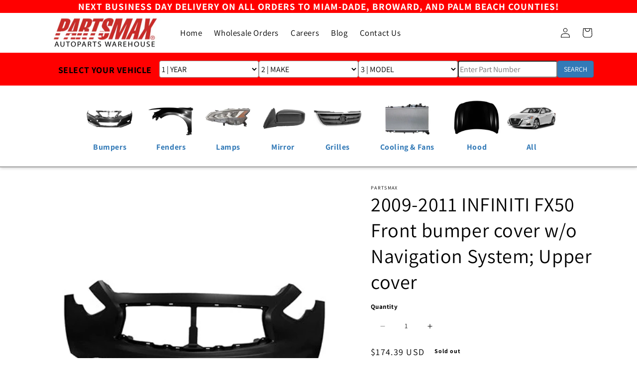

--- FILE ---
content_type: text/html; charset=utf-8
request_url: https://partsmax.co/products/1000-2009-2011-infiniti-fx50-front-bumper-cover-w-o-navigation-system-upper-cover-in1000244-fbm221ca0h
body_size: 27924
content:
<!doctype html>
<html class="no-js" lang="en">
  <head>
    <meta name="google-site-verification" content="QOOsdq2Iy4loZ3nx5A5Hnf2eiFnHdlnXfdWcnZ1U3bo">
    <meta name="google-site-verification" content="N46eCcWMbi1SXrw8hqjySTJ-0BSfSg7vbMXqwHqvTYQ">
    <!-- Global site tag (gtag.js) - Google Analytics -->
    <script async src="https://www.googletagmanager.com/gtag/js?id=G-VQKE9PB059"></script>
    <script>
      window.dataLayer = window.dataLayer || [];
      function gtag(){dataLayer.push(arguments);}
      gtag('js', new Date());

      gtag('config', 'G-VQKE9PB059');
    </script>

    <meta charset="utf-8">
    <meta http-equiv="X-UA-Compatible" content="IE=edge">
    <meta name="viewport" content="width=device-width,initial-scale=1">
    <meta name="theme-color" content="">
    <link rel="canonical" href="https://partsmax.co/products/1000-2009-2011-infiniti-fx50-front-bumper-cover-w-o-navigation-system-upper-cover-in1000244-fbm221ca0h">
    <link rel="preconnect" href="https://cdn.shopify.com" crossorigin>
    <meta name="google-site-verification" content="qNESSPabzymKiGMj7SzLW1nblof8kt6i3s4GNBV52Co">

    <link
      href="https://ajax.googleapis.com/ajax/libs/jqueryui/1.10.2/themes/smoothness/jquery-ui.css"
      rel="stylesheet"
      type="text/css"
    >
    <link
      rel="stylesheet"
      href="https://maxcdn.bootstrapcdn.com/bootstrap/3.3.7/css/bootstrap.min.css"
      integrity="sha384-BVYiiSIFeK1dGmJRAkycuHAHRg32OmUcww7on3RYdg4Va+PmSTsz/K68vbdEjh4u"
      crossorigin="anonymous"
    >

    <script src="https://ajax.aspnetcdn.com/ajax/jQuery/jquery-3.3.1.min.js" defer="defer"></script>
    <script
      src="https://maxcdn.bootstrapcdn.com/bootstrap/3.3.7/js/bootstrap.min.js"
      integrity="sha384-Tc5IQib027qvyjSMfHjOMaLkfuWVxZxUPnCJA7l2mCWNIpG9mGCD8wGNIcPD7Txa"
      crossorigin="anonymous"
      defer="defer"
    ></script><link rel="preconnect" href="https://fonts.shopifycdn.com" crossorigin><title>
      1000 | 2009-2011 INFINITI FX50 Front bumper cover w/o Navigation Syste
 &ndash; Partsmax</title>

    

    

<meta property="og:site_name" content="Partsmax">
<meta property="og:url" content="https://partsmax.co/products/1000-2009-2011-infiniti-fx50-front-bumper-cover-w-o-navigation-system-upper-cover-in1000244-fbm221ca0h">
<meta property="og:title" content="1000 | 2009-2011 INFINITI FX50 Front bumper cover w/o Navigation Syste">
<meta property="og:type" content="product">
<meta property="og:description" content="We have been selling auto parts and accessories for over 20 years. "><meta property="og:image" content="http://partsmax.co/cdn/shop/files/IN1000244_db09b8f5-1950-4baa-a81c-51367a3a2e7b.jpg?v=1689630350">
  <meta property="og:image:secure_url" content="https://partsmax.co/cdn/shop/files/IN1000244_db09b8f5-1950-4baa-a81c-51367a3a2e7b.jpg?v=1689630350">
  <meta property="og:image:width" content="400">
  <meta property="og:image:height" content="400"><meta property="og:price:amount" content="174.39">
  <meta property="og:price:currency" content="USD"><meta name="twitter:card" content="summary_large_image">
<meta name="twitter:title" content="1000 | 2009-2011 INFINITI FX50 Front bumper cover w/o Navigation Syste">
<meta name="twitter:description" content="We have been selling auto parts and accessories for over 20 years. ">


    <script src="//partsmax.co/cdn/shop/t/24/assets/constants.js?v=95358004781563950421726593620" defer="defer"></script>
    <script src="//partsmax.co/cdn/shop/t/24/assets/pubsub.js?v=2921868252632587581726593620" defer="defer"></script>
    <script src="//partsmax.co/cdn/shop/t/24/assets/global.js?v=127210358271191040921726593620" defer="defer"></script>
    <script src="//partsmax.co/cdn/shop/t/24/assets/ymm.js?v=74748825772322694461726595571" defer="defer"></script>
    <script>window.performance && window.performance.mark && window.performance.mark('shopify.content_for_header.start');</script><meta name="google-site-verification" content="snAR4rRX-sEOxjiiGu6ofWnKhray-qnXj0LHyZTVYzk">
<meta id="shopify-digital-wallet" name="shopify-digital-wallet" content="/26287865911/digital_wallets/dialog">
<meta name="shopify-checkout-api-token" content="12d81bc64f4c9c75d8345ef1adc22f73">
<meta id="in-context-paypal-metadata" data-shop-id="26287865911" data-venmo-supported="false" data-environment="production" data-locale="en_US" data-paypal-v4="true" data-currency="USD">
<link rel="alternate" type="application/json+oembed" href="https://partsmax.co/products/1000-2009-2011-infiniti-fx50-front-bumper-cover-w-o-navigation-system-upper-cover-in1000244-fbm221ca0h.oembed">
<script async="async" src="/checkouts/internal/preloads.js?locale=en-US"></script>
<link rel="preconnect" href="https://shop.app" crossorigin="anonymous">
<script async="async" src="https://shop.app/checkouts/internal/preloads.js?locale=en-US&shop_id=26287865911" crossorigin="anonymous"></script>
<script id="apple-pay-shop-capabilities" type="application/json">{"shopId":26287865911,"countryCode":"US","currencyCode":"USD","merchantCapabilities":["supports3DS"],"merchantId":"gid:\/\/shopify\/Shop\/26287865911","merchantName":"Partsmax","requiredBillingContactFields":["postalAddress","email","phone"],"requiredShippingContactFields":["postalAddress","email","phone"],"shippingType":"shipping","supportedNetworks":["visa","masterCard","amex","discover","elo","jcb"],"total":{"type":"pending","label":"Partsmax","amount":"1.00"},"shopifyPaymentsEnabled":true,"supportsSubscriptions":true}</script>
<script id="shopify-features" type="application/json">{"accessToken":"12d81bc64f4c9c75d8345ef1adc22f73","betas":["rich-media-storefront-analytics"],"domain":"partsmax.co","predictiveSearch":true,"shopId":26287865911,"locale":"en"}</script>
<script>var Shopify = Shopify || {};
Shopify.shop = "pmaxbeta.myshopify.com";
Shopify.locale = "en";
Shopify.currency = {"active":"USD","rate":"1.0"};
Shopify.country = "US";
Shopify.theme = {"name":"PartsMax - Template 2.0 w\/Filters 2","id":127207800887,"schema_name":"Dawn","schema_version":"9.0.0","theme_store_id":887,"role":"main"};
Shopify.theme.handle = "null";
Shopify.theme.style = {"id":null,"handle":null};
Shopify.cdnHost = "partsmax.co/cdn";
Shopify.routes = Shopify.routes || {};
Shopify.routes.root = "/";</script>
<script type="module">!function(o){(o.Shopify=o.Shopify||{}).modules=!0}(window);</script>
<script>!function(o){function n(){var o=[];function n(){o.push(Array.prototype.slice.apply(arguments))}return n.q=o,n}var t=o.Shopify=o.Shopify||{};t.loadFeatures=n(),t.autoloadFeatures=n()}(window);</script>
<script>
  window.ShopifyPay = window.ShopifyPay || {};
  window.ShopifyPay.apiHost = "shop.app\/pay";
  window.ShopifyPay.redirectState = null;
</script>
<script id="shop-js-analytics" type="application/json">{"pageType":"product"}</script>
<script defer="defer" async type="module" src="//partsmax.co/cdn/shopifycloud/shop-js/modules/v2/client.init-shop-cart-sync_C5BV16lS.en.esm.js"></script>
<script defer="defer" async type="module" src="//partsmax.co/cdn/shopifycloud/shop-js/modules/v2/chunk.common_CygWptCX.esm.js"></script>
<script type="module">
  await import("//partsmax.co/cdn/shopifycloud/shop-js/modules/v2/client.init-shop-cart-sync_C5BV16lS.en.esm.js");
await import("//partsmax.co/cdn/shopifycloud/shop-js/modules/v2/chunk.common_CygWptCX.esm.js");

  window.Shopify.SignInWithShop?.initShopCartSync?.({"fedCMEnabled":true,"windoidEnabled":true});

</script>
<script defer="defer" async type="module" src="//partsmax.co/cdn/shopifycloud/shop-js/modules/v2/client.payment-terms_CZxnsJam.en.esm.js"></script>
<script defer="defer" async type="module" src="//partsmax.co/cdn/shopifycloud/shop-js/modules/v2/chunk.common_CygWptCX.esm.js"></script>
<script defer="defer" async type="module" src="//partsmax.co/cdn/shopifycloud/shop-js/modules/v2/chunk.modal_D71HUcav.esm.js"></script>
<script type="module">
  await import("//partsmax.co/cdn/shopifycloud/shop-js/modules/v2/client.payment-terms_CZxnsJam.en.esm.js");
await import("//partsmax.co/cdn/shopifycloud/shop-js/modules/v2/chunk.common_CygWptCX.esm.js");
await import("//partsmax.co/cdn/shopifycloud/shop-js/modules/v2/chunk.modal_D71HUcav.esm.js");

  
</script>
<script>
  window.Shopify = window.Shopify || {};
  if (!window.Shopify.featureAssets) window.Shopify.featureAssets = {};
  window.Shopify.featureAssets['shop-js'] = {"shop-cart-sync":["modules/v2/client.shop-cart-sync_ZFArdW7E.en.esm.js","modules/v2/chunk.common_CygWptCX.esm.js"],"init-fed-cm":["modules/v2/client.init-fed-cm_CmiC4vf6.en.esm.js","modules/v2/chunk.common_CygWptCX.esm.js"],"shop-button":["modules/v2/client.shop-button_tlx5R9nI.en.esm.js","modules/v2/chunk.common_CygWptCX.esm.js"],"shop-cash-offers":["modules/v2/client.shop-cash-offers_DOA2yAJr.en.esm.js","modules/v2/chunk.common_CygWptCX.esm.js","modules/v2/chunk.modal_D71HUcav.esm.js"],"init-windoid":["modules/v2/client.init-windoid_sURxWdc1.en.esm.js","modules/v2/chunk.common_CygWptCX.esm.js"],"shop-toast-manager":["modules/v2/client.shop-toast-manager_ClPi3nE9.en.esm.js","modules/v2/chunk.common_CygWptCX.esm.js"],"init-shop-email-lookup-coordinator":["modules/v2/client.init-shop-email-lookup-coordinator_B8hsDcYM.en.esm.js","modules/v2/chunk.common_CygWptCX.esm.js"],"init-shop-cart-sync":["modules/v2/client.init-shop-cart-sync_C5BV16lS.en.esm.js","modules/v2/chunk.common_CygWptCX.esm.js"],"avatar":["modules/v2/client.avatar_BTnouDA3.en.esm.js"],"pay-button":["modules/v2/client.pay-button_FdsNuTd3.en.esm.js","modules/v2/chunk.common_CygWptCX.esm.js"],"init-customer-accounts":["modules/v2/client.init-customer-accounts_DxDtT_ad.en.esm.js","modules/v2/client.shop-login-button_C5VAVYt1.en.esm.js","modules/v2/chunk.common_CygWptCX.esm.js","modules/v2/chunk.modal_D71HUcav.esm.js"],"init-shop-for-new-customer-accounts":["modules/v2/client.init-shop-for-new-customer-accounts_ChsxoAhi.en.esm.js","modules/v2/client.shop-login-button_C5VAVYt1.en.esm.js","modules/v2/chunk.common_CygWptCX.esm.js","modules/v2/chunk.modal_D71HUcav.esm.js"],"shop-login-button":["modules/v2/client.shop-login-button_C5VAVYt1.en.esm.js","modules/v2/chunk.common_CygWptCX.esm.js","modules/v2/chunk.modal_D71HUcav.esm.js"],"init-customer-accounts-sign-up":["modules/v2/client.init-customer-accounts-sign-up_CPSyQ0Tj.en.esm.js","modules/v2/client.shop-login-button_C5VAVYt1.en.esm.js","modules/v2/chunk.common_CygWptCX.esm.js","modules/v2/chunk.modal_D71HUcav.esm.js"],"shop-follow-button":["modules/v2/client.shop-follow-button_Cva4Ekp9.en.esm.js","modules/v2/chunk.common_CygWptCX.esm.js","modules/v2/chunk.modal_D71HUcav.esm.js"],"checkout-modal":["modules/v2/client.checkout-modal_BPM8l0SH.en.esm.js","modules/v2/chunk.common_CygWptCX.esm.js","modules/v2/chunk.modal_D71HUcav.esm.js"],"lead-capture":["modules/v2/client.lead-capture_Bi8yE_yS.en.esm.js","modules/v2/chunk.common_CygWptCX.esm.js","modules/v2/chunk.modal_D71HUcav.esm.js"],"shop-login":["modules/v2/client.shop-login_D6lNrXab.en.esm.js","modules/v2/chunk.common_CygWptCX.esm.js","modules/v2/chunk.modal_D71HUcav.esm.js"],"payment-terms":["modules/v2/client.payment-terms_CZxnsJam.en.esm.js","modules/v2/chunk.common_CygWptCX.esm.js","modules/v2/chunk.modal_D71HUcav.esm.js"]};
</script>
<script>(function() {
  var isLoaded = false;
  function asyncLoad() {
    if (isLoaded) return;
    isLoaded = true;
    var urls = ["\/\/cdn.shopify.com\/proxy\/81c29dd0fce590293efd3e35fae71ba51103114ea9c8feb53f1fa2f8c45d7be9\/bingshoppingtool-t2app-prod.trafficmanager.net\/uet\/tracking_script?shop=pmaxbeta.myshopify.com\u0026sp-cache-control=cHVibGljLCBtYXgtYWdlPTkwMA","https:\/\/delivery-deadlines.herokuapp.com\/scripts\/delivery-deadlines.js?shop=pmaxbeta.myshopify.com","https:\/\/static.klaviyo.com\/onsite\/js\/klaviyo.js?company_id=X4u4Tg\u0026shop=pmaxbeta.myshopify.com","https:\/\/cdn-scripts.signifyd.com\/shopify\/script-tag.js?shop=pmaxbeta.myshopify.com","https:\/\/id-shop.govx.com\/app\/pmaxbeta.myshopify.com\/govx.js?shop=pmaxbeta.myshopify.com","\/\/backinstock.useamp.com\/widget\/28955_1767155602.js?category=bis\u0026v=6\u0026shop=pmaxbeta.myshopify.com"];
    for (var i = 0; i < urls.length; i++) {
      var s = document.createElement('script');
      s.type = 'text/javascript';
      s.async = true;
      s.src = urls[i];
      var x = document.getElementsByTagName('script')[0];
      x.parentNode.insertBefore(s, x);
    }
  };
  if(window.attachEvent) {
    window.attachEvent('onload', asyncLoad);
  } else {
    window.addEventListener('load', asyncLoad, false);
  }
})();</script>
<script id="__st">var __st={"a":26287865911,"offset":-18000,"reqid":"609a553b-78c4-4b53-ab52-ec6a2cad041a-1768799851","pageurl":"partsmax.co\/products\/1000-2009-2011-infiniti-fx50-front-bumper-cover-w-o-navigation-system-upper-cover-in1000244-fbm221ca0h","u":"58dd08ed8930","p":"product","rtyp":"product","rid":6814734516279};</script>
<script>window.ShopifyPaypalV4VisibilityTracking = true;</script>
<script id="captcha-bootstrap">!function(){'use strict';const t='contact',e='account',n='new_comment',o=[[t,t],['blogs',n],['comments',n],[t,'customer']],c=[[e,'customer_login'],[e,'guest_login'],[e,'recover_customer_password'],[e,'create_customer']],r=t=>t.map((([t,e])=>`form[action*='/${t}']:not([data-nocaptcha='true']) input[name='form_type'][value='${e}']`)).join(','),a=t=>()=>t?[...document.querySelectorAll(t)].map((t=>t.form)):[];function s(){const t=[...o],e=r(t);return a(e)}const i='password',u='form_key',d=['recaptcha-v3-token','g-recaptcha-response','h-captcha-response',i],f=()=>{try{return window.sessionStorage}catch{return}},m='__shopify_v',_=t=>t.elements[u];function p(t,e,n=!1){try{const o=window.sessionStorage,c=JSON.parse(o.getItem(e)),{data:r}=function(t){const{data:e,action:n}=t;return t[m]||n?{data:e,action:n}:{data:t,action:n}}(c);for(const[e,n]of Object.entries(r))t.elements[e]&&(t.elements[e].value=n);n&&o.removeItem(e)}catch(o){console.error('form repopulation failed',{error:o})}}const l='form_type',E='cptcha';function T(t){t.dataset[E]=!0}const w=window,h=w.document,L='Shopify',v='ce_forms',y='captcha';let A=!1;((t,e)=>{const n=(g='f06e6c50-85a8-45c8-87d0-21a2b65856fe',I='https://cdn.shopify.com/shopifycloud/storefront-forms-hcaptcha/ce_storefront_forms_captcha_hcaptcha.v1.5.2.iife.js',D={infoText:'Protected by hCaptcha',privacyText:'Privacy',termsText:'Terms'},(t,e,n)=>{const o=w[L][v],c=o.bindForm;if(c)return c(t,g,e,D).then(n);var r;o.q.push([[t,g,e,D],n]),r=I,A||(h.body.append(Object.assign(h.createElement('script'),{id:'captcha-provider',async:!0,src:r})),A=!0)});var g,I,D;w[L]=w[L]||{},w[L][v]=w[L][v]||{},w[L][v].q=[],w[L][y]=w[L][y]||{},w[L][y].protect=function(t,e){n(t,void 0,e),T(t)},Object.freeze(w[L][y]),function(t,e,n,w,h,L){const[v,y,A,g]=function(t,e,n){const i=e?o:[],u=t?c:[],d=[...i,...u],f=r(d),m=r(i),_=r(d.filter((([t,e])=>n.includes(e))));return[a(f),a(m),a(_),s()]}(w,h,L),I=t=>{const e=t.target;return e instanceof HTMLFormElement?e:e&&e.form},D=t=>v().includes(t);t.addEventListener('submit',(t=>{const e=I(t);if(!e)return;const n=D(e)&&!e.dataset.hcaptchaBound&&!e.dataset.recaptchaBound,o=_(e),c=g().includes(e)&&(!o||!o.value);(n||c)&&t.preventDefault(),c&&!n&&(function(t){try{if(!f())return;!function(t){const e=f();if(!e)return;const n=_(t);if(!n)return;const o=n.value;o&&e.removeItem(o)}(t);const e=Array.from(Array(32),(()=>Math.random().toString(36)[2])).join('');!function(t,e){_(t)||t.append(Object.assign(document.createElement('input'),{type:'hidden',name:u})),t.elements[u].value=e}(t,e),function(t,e){const n=f();if(!n)return;const o=[...t.querySelectorAll(`input[type='${i}']`)].map((({name:t})=>t)),c=[...d,...o],r={};for(const[a,s]of new FormData(t).entries())c.includes(a)||(r[a]=s);n.setItem(e,JSON.stringify({[m]:1,action:t.action,data:r}))}(t,e)}catch(e){console.error('failed to persist form',e)}}(e),e.submit())}));const S=(t,e)=>{t&&!t.dataset[E]&&(n(t,e.some((e=>e===t))),T(t))};for(const o of['focusin','change'])t.addEventListener(o,(t=>{const e=I(t);D(e)&&S(e,y())}));const B=e.get('form_key'),M=e.get(l),P=B&&M;t.addEventListener('DOMContentLoaded',(()=>{const t=y();if(P)for(const e of t)e.elements[l].value===M&&p(e,B);[...new Set([...A(),...v().filter((t=>'true'===t.dataset.shopifyCaptcha))])].forEach((e=>S(e,t)))}))}(h,new URLSearchParams(w.location.search),n,t,e,['guest_login'])})(!0,!0)}();</script>
<script integrity="sha256-4kQ18oKyAcykRKYeNunJcIwy7WH5gtpwJnB7kiuLZ1E=" data-source-attribution="shopify.loadfeatures" defer="defer" src="//partsmax.co/cdn/shopifycloud/storefront/assets/storefront/load_feature-a0a9edcb.js" crossorigin="anonymous"></script>
<script crossorigin="anonymous" defer="defer" src="//partsmax.co/cdn/shopifycloud/storefront/assets/shopify_pay/storefront-65b4c6d7.js?v=20250812"></script>
<script data-source-attribution="shopify.dynamic_checkout.dynamic.init">var Shopify=Shopify||{};Shopify.PaymentButton=Shopify.PaymentButton||{isStorefrontPortableWallets:!0,init:function(){window.Shopify.PaymentButton.init=function(){};var t=document.createElement("script");t.src="https://partsmax.co/cdn/shopifycloud/portable-wallets/latest/portable-wallets.en.js",t.type="module",document.head.appendChild(t)}};
</script>
<script data-source-attribution="shopify.dynamic_checkout.buyer_consent">
  function portableWalletsHideBuyerConsent(e){var t=document.getElementById("shopify-buyer-consent"),n=document.getElementById("shopify-subscription-policy-button");t&&n&&(t.classList.add("hidden"),t.setAttribute("aria-hidden","true"),n.removeEventListener("click",e))}function portableWalletsShowBuyerConsent(e){var t=document.getElementById("shopify-buyer-consent"),n=document.getElementById("shopify-subscription-policy-button");t&&n&&(t.classList.remove("hidden"),t.removeAttribute("aria-hidden"),n.addEventListener("click",e))}window.Shopify?.PaymentButton&&(window.Shopify.PaymentButton.hideBuyerConsent=portableWalletsHideBuyerConsent,window.Shopify.PaymentButton.showBuyerConsent=portableWalletsShowBuyerConsent);
</script>
<script>
  function portableWalletsCleanup(e){e&&e.src&&console.error("Failed to load portable wallets script "+e.src);var t=document.querySelectorAll("shopify-accelerated-checkout .shopify-payment-button__skeleton, shopify-accelerated-checkout-cart .wallet-cart-button__skeleton"),e=document.getElementById("shopify-buyer-consent");for(let e=0;e<t.length;e++)t[e].remove();e&&e.remove()}function portableWalletsNotLoadedAsModule(e){e instanceof ErrorEvent&&"string"==typeof e.message&&e.message.includes("import.meta")&&"string"==typeof e.filename&&e.filename.includes("portable-wallets")&&(window.removeEventListener("error",portableWalletsNotLoadedAsModule),window.Shopify.PaymentButton.failedToLoad=e,"loading"===document.readyState?document.addEventListener("DOMContentLoaded",window.Shopify.PaymentButton.init):window.Shopify.PaymentButton.init())}window.addEventListener("error",portableWalletsNotLoadedAsModule);
</script>

<script type="module" src="https://partsmax.co/cdn/shopifycloud/portable-wallets/latest/portable-wallets.en.js" onError="portableWalletsCleanup(this)" crossorigin="anonymous"></script>
<script nomodule>
  document.addEventListener("DOMContentLoaded", portableWalletsCleanup);
</script>

<link id="shopify-accelerated-checkout-styles" rel="stylesheet" media="screen" href="https://partsmax.co/cdn/shopifycloud/portable-wallets/latest/accelerated-checkout-backwards-compat.css" crossorigin="anonymous">
<style id="shopify-accelerated-checkout-cart">
        #shopify-buyer-consent {
  margin-top: 1em;
  display: inline-block;
  width: 100%;
}

#shopify-buyer-consent.hidden {
  display: none;
}

#shopify-subscription-policy-button {
  background: none;
  border: none;
  padding: 0;
  text-decoration: underline;
  font-size: inherit;
  cursor: pointer;
}

#shopify-subscription-policy-button::before {
  box-shadow: none;
}

      </style>
<script id="sections-script" data-sections="header" defer="defer" src="//partsmax.co/cdn/shop/t/24/compiled_assets/scripts.js?20965"></script>
<script>window.performance && window.performance.mark && window.performance.mark('shopify.content_for_header.end');</script>


    <style data-shopify>
      @font-face {
  font-family: Assistant;
  font-weight: 400;
  font-style: normal;
  font-display: swap;
  src: url("//partsmax.co/cdn/fonts/assistant/assistant_n4.9120912a469cad1cc292572851508ca49d12e768.woff2") format("woff2"),
       url("//partsmax.co/cdn/fonts/assistant/assistant_n4.6e9875ce64e0fefcd3f4446b7ec9036b3ddd2985.woff") format("woff");
}

      @font-face {
  font-family: Assistant;
  font-weight: 700;
  font-style: normal;
  font-display: swap;
  src: url("//partsmax.co/cdn/fonts/assistant/assistant_n7.bf44452348ec8b8efa3aa3068825305886b1c83c.woff2") format("woff2"),
       url("//partsmax.co/cdn/fonts/assistant/assistant_n7.0c887fee83f6b3bda822f1150b912c72da0f7b64.woff") format("woff");
}

      
      
      @font-face {
  font-family: Assistant;
  font-weight: 400;
  font-style: normal;
  font-display: swap;
  src: url("//partsmax.co/cdn/fonts/assistant/assistant_n4.9120912a469cad1cc292572851508ca49d12e768.woff2") format("woff2"),
       url("//partsmax.co/cdn/fonts/assistant/assistant_n4.6e9875ce64e0fefcd3f4446b7ec9036b3ddd2985.woff") format("woff");
}


      :root {
        --font-body-family: Assistant, sans-serif;
        --font-body-style: normal;
        --font-body-weight: 400;
        --font-body-weight-bold: 700;

        --font-heading-family: Assistant, sans-serif;
        --font-heading-style: normal;
        --font-heading-weight: 400;

        --font-body-scale: 1.0;
        --font-heading-scale: 1.0;

        --color-base-text: , , ;
        --color-shadow: , , ;
        --color-base-background-1: , , ;
        --color-base-background-2: 255, 0, 0;
        --color-base-solid-button-labels: 255, 255, 255;
        --color-base-outline-button-labels: 18, 18, 18;
        --color-base-accent-1: 255, 0, 0;
        --color-base-accent-2: 18, 18, 18;
        --payment-terms-background-color: ;

        --gradient-base-background-1: ;
        --gradient-base-background-2: #ff0000;
        --gradient-base-accent-1: #ff0000;
        --gradient-base-accent-2: #121212;

        --media-padding: px;
        --media-border-opacity: 0.05;
        --media-border-width: 1px;
        --media-radius: 0px;
        --media-shadow-opacity: 0.0;
        --media-shadow-horizontal-offset: 0px;
        --media-shadow-vertical-offset: 4px;
        --media-shadow-blur-radius: 5px;
        --media-shadow-visible: 0;

        --page-width: 120rem;
        --page-width-margin: 0rem;

        --product-card-image-padding: 0.0rem;
        --product-card-corner-radius: 0.4rem;
        --product-card-text-alignment: left;
        --product-card-border-width: 0.1rem;
        --product-card-border-opacity: 0.1;
        --product-card-shadow-opacity: 0.1;
        --product-card-shadow-visible: 1;
        --product-card-shadow-horizontal-offset: 0.0rem;
        --product-card-shadow-vertical-offset: 0.4rem;
        --product-card-shadow-blur-radius: 0.5rem;

        --collection-card-image-padding: 0.0rem;
        --collection-card-corner-radius: 0.4rem;
        --collection-card-text-alignment: left;
        --collection-card-border-width: 0.0rem;
        --collection-card-border-opacity: 0.1;
        --collection-card-shadow-opacity: 0.0;
        --collection-card-shadow-visible: 0;
        --collection-card-shadow-horizontal-offset: 0.0rem;
        --collection-card-shadow-vertical-offset: 0.4rem;
        --collection-card-shadow-blur-radius: 0.5rem;

        --blog-card-image-padding: 0.0rem;
        --blog-card-corner-radius: 0.0rem;
        --blog-card-text-alignment: left;
        --blog-card-border-width: 0.0rem;
        --blog-card-border-opacity: 0.1;
        --blog-card-shadow-opacity: 0.0;
        --blog-card-shadow-visible: 0;
        --blog-card-shadow-horizontal-offset: 0.0rem;
        --blog-card-shadow-vertical-offset: 0.4rem;
        --blog-card-shadow-blur-radius: 0.5rem;

        --badge-corner-radius: 4.0rem;

        --popup-border-width: 1px;
        --popup-border-opacity: 0.1;
        --popup-corner-radius: 0px;
        --popup-shadow-opacity: 0.0;
        --popup-shadow-horizontal-offset: 0px;
        --popup-shadow-vertical-offset: 4px;
        --popup-shadow-blur-radius: 5px;

        --drawer-border-width: 1px;
        --drawer-border-opacity: 0.1;
        --drawer-shadow-opacity: 0.0;
        --drawer-shadow-horizontal-offset: 0px;
        --drawer-shadow-vertical-offset: 4px;
        --drawer-shadow-blur-radius: 5px;

        --spacing-sections-desktop: 0px;
        --spacing-sections-mobile: 0px;

        --grid-desktop-vertical-spacing: 8px;
        --grid-desktop-horizontal-spacing: 8px;
        --grid-mobile-vertical-spacing: 4px;
        --grid-mobile-horizontal-spacing: 4px;

        --text-boxes-border-opacity: 0.1;
        --text-boxes-border-width: 0px;
        --text-boxes-radius: 0px;
        --text-boxes-shadow-opacity: 0.0;
        --text-boxes-shadow-visible: 0;
        --text-boxes-shadow-horizontal-offset: 0px;
        --text-boxes-shadow-vertical-offset: 4px;
        --text-boxes-shadow-blur-radius: 5px;

        --buttons-radius: 0px;
        --buttons-radius-outset: 0px;
        --buttons-border-width: 1px;
        --buttons-border-opacity: 1.0;
        --buttons-shadow-opacity: 0.0;
        --buttons-shadow-visible: 0;
        --buttons-shadow-horizontal-offset: 0px;
        --buttons-shadow-vertical-offset: 4px;
        --buttons-shadow-blur-radius: 5px;
        --buttons-border-offset: 0px;

        --inputs-radius: 0px;
        --inputs-border-width: 1px;
        --inputs-border-opacity: 0.55;
        --inputs-shadow-opacity: 0.0;
        --inputs-shadow-horizontal-offset: 0px;
        --inputs-margin-offset: 0px;
        --inputs-shadow-vertical-offset: 4px;
        --inputs-shadow-blur-radius: 5px;
        --inputs-radius-outset: 0px;

        --variant-pills-radius: 40px;
        --variant-pills-border-width: 1px;
        --variant-pills-border-opacity: 0.55;
        --variant-pills-shadow-opacity: 0.0;
        --variant-pills-shadow-horizontal-offset: 0px;
        --variant-pills-shadow-vertical-offset: 4px;
        --variant-pills-shadow-blur-radius: 5px;
      }

      *,
      *::before,
      *::after {
        box-sizing: inherit;
      }

      html {
        box-sizing: border-box;
        font-size: calc(var(--font-body-scale) * 62.5%);
        height: 100%;
      }

      body {
        display: grid;
        grid-template-rows: auto auto 1fr auto;
        grid-template-columns: 100%;
        min-height: 100%;
        margin: 0;
        font-size: 1.5rem;
        letter-spacing: 0.06rem;
        line-height: calc(1 + 0.8 / var(--font-body-scale));
        font-family: var(--font-body-family);
        font-style: var(--font-body-style);
        font-weight: var(--font-body-weight);
      }

      @media screen and (min-width: 750px) {
        body {
          font-size: 1.6rem;
        }
      }
    </style>

    <link href="//partsmax.co/cdn/shop/t/24/assets/base.css?v=10290872737643500261726593620" rel="stylesheet" type="text/css" media="all" />
<link rel="preload" as="font" href="//partsmax.co/cdn/fonts/assistant/assistant_n4.9120912a469cad1cc292572851508ca49d12e768.woff2" type="font/woff2" crossorigin><link rel="preload" as="font" href="//partsmax.co/cdn/fonts/assistant/assistant_n4.9120912a469cad1cc292572851508ca49d12e768.woff2" type="font/woff2" crossorigin><script>
      document.documentElement.className = document.documentElement.className.replace('no-js', 'js');
      if (Shopify.designMode) {
        document.documentElement.classList.add('shopify-design-mode');
      }
    </script>
  
<script>
    
    
    
    
    var gsf_conversion_data = {page_type : 'product', event : 'view_item', data : {product_data : [{variant_id : 40199759396919, product_id : 6814734516279, name : "1000 | 2009-2011 INFINITI FX50 Front bumper cover w/o Navigation System; Upper cover | IN1000244|FBM221CA0H", price : "174.39", currency : "USD", sku : "IN1000244", brand : "Partsmax", variant : "Default Title", category : "FRONT BUMPERS", quantity : "0" }], total_price : "174.39", shop_currency : "USD"}};
    
</script>
<script src="https://cdn.shopify.com/extensions/64e7a69c-552b-465e-b0fb-62dde6c4c423/i-agree-to-terms-31/assets/load-metafield-igt.js" type="text/javascript" defer="defer"></script>
<link href="https://monorail-edge.shopifysvc.com" rel="dns-prefetch">
<script>(function(){if ("sendBeacon" in navigator && "performance" in window) {try {var session_token_from_headers = performance.getEntriesByType('navigation')[0].serverTiming.find(x => x.name == '_s').description;} catch {var session_token_from_headers = undefined;}var session_cookie_matches = document.cookie.match(/_shopify_s=([^;]*)/);var session_token_from_cookie = session_cookie_matches && session_cookie_matches.length === 2 ? session_cookie_matches[1] : "";var session_token = session_token_from_headers || session_token_from_cookie || "";function handle_abandonment_event(e) {var entries = performance.getEntries().filter(function(entry) {return /monorail-edge.shopifysvc.com/.test(entry.name);});if (!window.abandonment_tracked && entries.length === 0) {window.abandonment_tracked = true;var currentMs = Date.now();var navigation_start = performance.timing.navigationStart;var payload = {shop_id: 26287865911,url: window.location.href,navigation_start,duration: currentMs - navigation_start,session_token,page_type: "product"};window.navigator.sendBeacon("https://monorail-edge.shopifysvc.com/v1/produce", JSON.stringify({schema_id: "online_store_buyer_site_abandonment/1.1",payload: payload,metadata: {event_created_at_ms: currentMs,event_sent_at_ms: currentMs}}));}}window.addEventListener('pagehide', handle_abandonment_event);}}());</script>
<script id="web-pixels-manager-setup">(function e(e,d,r,n,o){if(void 0===o&&(o={}),!Boolean(null===(a=null===(i=window.Shopify)||void 0===i?void 0:i.analytics)||void 0===a?void 0:a.replayQueue)){var i,a;window.Shopify=window.Shopify||{};var t=window.Shopify;t.analytics=t.analytics||{};var s=t.analytics;s.replayQueue=[],s.publish=function(e,d,r){return s.replayQueue.push([e,d,r]),!0};try{self.performance.mark("wpm:start")}catch(e){}var l=function(){var e={modern:/Edge?\/(1{2}[4-9]|1[2-9]\d|[2-9]\d{2}|\d{4,})\.\d+(\.\d+|)|Firefox\/(1{2}[4-9]|1[2-9]\d|[2-9]\d{2}|\d{4,})\.\d+(\.\d+|)|Chrom(ium|e)\/(9{2}|\d{3,})\.\d+(\.\d+|)|(Maci|X1{2}).+ Version\/(15\.\d+|(1[6-9]|[2-9]\d|\d{3,})\.\d+)([,.]\d+|)( \(\w+\)|)( Mobile\/\w+|) Safari\/|Chrome.+OPR\/(9{2}|\d{3,})\.\d+\.\d+|(CPU[ +]OS|iPhone[ +]OS|CPU[ +]iPhone|CPU IPhone OS|CPU iPad OS)[ +]+(15[._]\d+|(1[6-9]|[2-9]\d|\d{3,})[._]\d+)([._]\d+|)|Android:?[ /-](13[3-9]|1[4-9]\d|[2-9]\d{2}|\d{4,})(\.\d+|)(\.\d+|)|Android.+Firefox\/(13[5-9]|1[4-9]\d|[2-9]\d{2}|\d{4,})\.\d+(\.\d+|)|Android.+Chrom(ium|e)\/(13[3-9]|1[4-9]\d|[2-9]\d{2}|\d{4,})\.\d+(\.\d+|)|SamsungBrowser\/([2-9]\d|\d{3,})\.\d+/,legacy:/Edge?\/(1[6-9]|[2-9]\d|\d{3,})\.\d+(\.\d+|)|Firefox\/(5[4-9]|[6-9]\d|\d{3,})\.\d+(\.\d+|)|Chrom(ium|e)\/(5[1-9]|[6-9]\d|\d{3,})\.\d+(\.\d+|)([\d.]+$|.*Safari\/(?![\d.]+ Edge\/[\d.]+$))|(Maci|X1{2}).+ Version\/(10\.\d+|(1[1-9]|[2-9]\d|\d{3,})\.\d+)([,.]\d+|)( \(\w+\)|)( Mobile\/\w+|) Safari\/|Chrome.+OPR\/(3[89]|[4-9]\d|\d{3,})\.\d+\.\d+|(CPU[ +]OS|iPhone[ +]OS|CPU[ +]iPhone|CPU IPhone OS|CPU iPad OS)[ +]+(10[._]\d+|(1[1-9]|[2-9]\d|\d{3,})[._]\d+)([._]\d+|)|Android:?[ /-](13[3-9]|1[4-9]\d|[2-9]\d{2}|\d{4,})(\.\d+|)(\.\d+|)|Mobile Safari.+OPR\/([89]\d|\d{3,})\.\d+\.\d+|Android.+Firefox\/(13[5-9]|1[4-9]\d|[2-9]\d{2}|\d{4,})\.\d+(\.\d+|)|Android.+Chrom(ium|e)\/(13[3-9]|1[4-9]\d|[2-9]\d{2}|\d{4,})\.\d+(\.\d+|)|Android.+(UC? ?Browser|UCWEB|U3)[ /]?(15\.([5-9]|\d{2,})|(1[6-9]|[2-9]\d|\d{3,})\.\d+)\.\d+|SamsungBrowser\/(5\.\d+|([6-9]|\d{2,})\.\d+)|Android.+MQ{2}Browser\/(14(\.(9|\d{2,})|)|(1[5-9]|[2-9]\d|\d{3,})(\.\d+|))(\.\d+|)|K[Aa][Ii]OS\/(3\.\d+|([4-9]|\d{2,})\.\d+)(\.\d+|)/},d=e.modern,r=e.legacy,n=navigator.userAgent;return n.match(d)?"modern":n.match(r)?"legacy":"unknown"}(),u="modern"===l?"modern":"legacy",c=(null!=n?n:{modern:"",legacy:""})[u],f=function(e){return[e.baseUrl,"/wpm","/b",e.hashVersion,"modern"===e.buildTarget?"m":"l",".js"].join("")}({baseUrl:d,hashVersion:r,buildTarget:u}),m=function(e){var d=e.version,r=e.bundleTarget,n=e.surface,o=e.pageUrl,i=e.monorailEndpoint;return{emit:function(e){var a=e.status,t=e.errorMsg,s=(new Date).getTime(),l=JSON.stringify({metadata:{event_sent_at_ms:s},events:[{schema_id:"web_pixels_manager_load/3.1",payload:{version:d,bundle_target:r,page_url:o,status:a,surface:n,error_msg:t},metadata:{event_created_at_ms:s}}]});if(!i)return console&&console.warn&&console.warn("[Web Pixels Manager] No Monorail endpoint provided, skipping logging."),!1;try{return self.navigator.sendBeacon.bind(self.navigator)(i,l)}catch(e){}var u=new XMLHttpRequest;try{return u.open("POST",i,!0),u.setRequestHeader("Content-Type","text/plain"),u.send(l),!0}catch(e){return console&&console.warn&&console.warn("[Web Pixels Manager] Got an unhandled error while logging to Monorail."),!1}}}}({version:r,bundleTarget:l,surface:e.surface,pageUrl:self.location.href,monorailEndpoint:e.monorailEndpoint});try{o.browserTarget=l,function(e){var d=e.src,r=e.async,n=void 0===r||r,o=e.onload,i=e.onerror,a=e.sri,t=e.scriptDataAttributes,s=void 0===t?{}:t,l=document.createElement("script"),u=document.querySelector("head"),c=document.querySelector("body");if(l.async=n,l.src=d,a&&(l.integrity=a,l.crossOrigin="anonymous"),s)for(var f in s)if(Object.prototype.hasOwnProperty.call(s,f))try{l.dataset[f]=s[f]}catch(e){}if(o&&l.addEventListener("load",o),i&&l.addEventListener("error",i),u)u.appendChild(l);else{if(!c)throw new Error("Did not find a head or body element to append the script");c.appendChild(l)}}({src:f,async:!0,onload:function(){if(!function(){var e,d;return Boolean(null===(d=null===(e=window.Shopify)||void 0===e?void 0:e.analytics)||void 0===d?void 0:d.initialized)}()){var d=window.webPixelsManager.init(e)||void 0;if(d){var r=window.Shopify.analytics;r.replayQueue.forEach((function(e){var r=e[0],n=e[1],o=e[2];d.publishCustomEvent(r,n,o)})),r.replayQueue=[],r.publish=d.publishCustomEvent,r.visitor=d.visitor,r.initialized=!0}}},onerror:function(){return m.emit({status:"failed",errorMsg:"".concat(f," has failed to load")})},sri:function(e){var d=/^sha384-[A-Za-z0-9+/=]+$/;return"string"==typeof e&&d.test(e)}(c)?c:"",scriptDataAttributes:o}),m.emit({status:"loading"})}catch(e){m.emit({status:"failed",errorMsg:(null==e?void 0:e.message)||"Unknown error"})}}})({shopId: 26287865911,storefrontBaseUrl: "https://partsmax.co",extensionsBaseUrl: "https://extensions.shopifycdn.com/cdn/shopifycloud/web-pixels-manager",monorailEndpoint: "https://monorail-edge.shopifysvc.com/unstable/produce_batch",surface: "storefront-renderer",enabledBetaFlags: ["2dca8a86"],webPixelsConfigList: [{"id":"981827639","configuration":"{\"ti\":\"56180785\",\"endpoint\":\"https:\/\/bat.bing.com\/action\/0\"}","eventPayloadVersion":"v1","runtimeContext":"STRICT","scriptVersion":"5ee93563fe31b11d2d65e2f09a5229dc","type":"APP","apiClientId":2997493,"privacyPurposes":["ANALYTICS","MARKETING","SALE_OF_DATA"],"dataSharingAdjustments":{"protectedCustomerApprovalScopes":["read_customer_personal_data"]}},{"id":"375259191","configuration":"{\"config\":\"{\\\"pixel_id\\\":\\\"G-E4BK5SY8HG\\\",\\\"target_country\\\":\\\"US\\\",\\\"gtag_events\\\":[{\\\"type\\\":\\\"begin_checkout\\\",\\\"action_label\\\":\\\"G-E4BK5SY8HG\\\"},{\\\"type\\\":\\\"search\\\",\\\"action_label\\\":\\\"G-E4BK5SY8HG\\\"},{\\\"type\\\":\\\"view_item\\\",\\\"action_label\\\":[\\\"G-E4BK5SY8HG\\\",\\\"MC-QVTKR18KVV\\\"]},{\\\"type\\\":\\\"purchase\\\",\\\"action_label\\\":[\\\"G-E4BK5SY8HG\\\",\\\"MC-QVTKR18KVV\\\"]},{\\\"type\\\":\\\"page_view\\\",\\\"action_label\\\":[\\\"G-E4BK5SY8HG\\\",\\\"MC-QVTKR18KVV\\\"]},{\\\"type\\\":\\\"add_payment_info\\\",\\\"action_label\\\":\\\"G-E4BK5SY8HG\\\"},{\\\"type\\\":\\\"add_to_cart\\\",\\\"action_label\\\":\\\"G-E4BK5SY8HG\\\"}],\\\"enable_monitoring_mode\\\":false}\"}","eventPayloadVersion":"v1","runtimeContext":"OPEN","scriptVersion":"b2a88bafab3e21179ed38636efcd8a93","type":"APP","apiClientId":1780363,"privacyPurposes":[],"dataSharingAdjustments":{"protectedCustomerApprovalScopes":["read_customer_address","read_customer_email","read_customer_name","read_customer_personal_data","read_customer_phone"]}},{"id":"292978743","configuration":"{\"pixelCode\":\"CHD9BGBC77UE3SJUVS00\"}","eventPayloadVersion":"v1","runtimeContext":"STRICT","scriptVersion":"22e92c2ad45662f435e4801458fb78cc","type":"APP","apiClientId":4383523,"privacyPurposes":["ANALYTICS","MARKETING","SALE_OF_DATA"],"dataSharingAdjustments":{"protectedCustomerApprovalScopes":["read_customer_address","read_customer_email","read_customer_name","read_customer_personal_data","read_customer_phone"]}},{"id":"120062007","configuration":"{\"pixel_id\":\"2190593037831937\",\"pixel_type\":\"facebook_pixel\",\"metaapp_system_user_token\":\"-\"}","eventPayloadVersion":"v1","runtimeContext":"OPEN","scriptVersion":"ca16bc87fe92b6042fbaa3acc2fbdaa6","type":"APP","apiClientId":2329312,"privacyPurposes":["ANALYTICS","MARKETING","SALE_OF_DATA"],"dataSharingAdjustments":{"protectedCustomerApprovalScopes":["read_customer_address","read_customer_email","read_customer_name","read_customer_personal_data","read_customer_phone"]}},{"id":"46727223","eventPayloadVersion":"v1","runtimeContext":"LAX","scriptVersion":"1","type":"CUSTOM","privacyPurposes":["MARKETING"],"name":"Meta pixel (migrated)"},{"id":"shopify-app-pixel","configuration":"{}","eventPayloadVersion":"v1","runtimeContext":"STRICT","scriptVersion":"0450","apiClientId":"shopify-pixel","type":"APP","privacyPurposes":["ANALYTICS","MARKETING"]},{"id":"shopify-custom-pixel","eventPayloadVersion":"v1","runtimeContext":"LAX","scriptVersion":"0450","apiClientId":"shopify-pixel","type":"CUSTOM","privacyPurposes":["ANALYTICS","MARKETING"]}],isMerchantRequest: false,initData: {"shop":{"name":"Partsmax","paymentSettings":{"currencyCode":"USD"},"myshopifyDomain":"pmaxbeta.myshopify.com","countryCode":"US","storefrontUrl":"https:\/\/partsmax.co"},"customer":null,"cart":null,"checkout":null,"productVariants":[{"price":{"amount":174.39,"currencyCode":"USD"},"product":{"title":"1000 | 2009-2011 INFINITI FX50 Front bumper cover w\/o Navigation System; Upper cover | IN1000244|FBM221CA0H","vendor":"Partsmax","id":"6814734516279","untranslatedTitle":"1000 | 2009-2011 INFINITI FX50 Front bumper cover w\/o Navigation System; Upper cover | IN1000244|FBM221CA0H","url":"\/products\/1000-2009-2011-infiniti-fx50-front-bumper-cover-w-o-navigation-system-upper-cover-in1000244-fbm221ca0h","type":"FRONT BUMPERS"},"id":"40199759396919","image":{"src":"\/\/partsmax.co\/cdn\/shop\/files\/IN1000244_db09b8f5-1950-4baa-a81c-51367a3a2e7b.jpg?v=1689630350"},"sku":"IN1000244","title":"Default Title","untranslatedTitle":"Default Title"}],"purchasingCompany":null},},"https://partsmax.co/cdn","fcfee988w5aeb613cpc8e4bc33m6693e112",{"modern":"","legacy":""},{"shopId":"26287865911","storefrontBaseUrl":"https:\/\/partsmax.co","extensionBaseUrl":"https:\/\/extensions.shopifycdn.com\/cdn\/shopifycloud\/web-pixels-manager","surface":"storefront-renderer","enabledBetaFlags":"[\"2dca8a86\"]","isMerchantRequest":"false","hashVersion":"fcfee988w5aeb613cpc8e4bc33m6693e112","publish":"custom","events":"[[\"page_viewed\",{}],[\"product_viewed\",{\"productVariant\":{\"price\":{\"amount\":174.39,\"currencyCode\":\"USD\"},\"product\":{\"title\":\"1000 | 2009-2011 INFINITI FX50 Front bumper cover w\/o Navigation System; Upper cover | IN1000244|FBM221CA0H\",\"vendor\":\"Partsmax\",\"id\":\"6814734516279\",\"untranslatedTitle\":\"1000 | 2009-2011 INFINITI FX50 Front bumper cover w\/o Navigation System; Upper cover | IN1000244|FBM221CA0H\",\"url\":\"\/products\/1000-2009-2011-infiniti-fx50-front-bumper-cover-w-o-navigation-system-upper-cover-in1000244-fbm221ca0h\",\"type\":\"FRONT BUMPERS\"},\"id\":\"40199759396919\",\"image\":{\"src\":\"\/\/partsmax.co\/cdn\/shop\/files\/IN1000244_db09b8f5-1950-4baa-a81c-51367a3a2e7b.jpg?v=1689630350\"},\"sku\":\"IN1000244\",\"title\":\"Default Title\",\"untranslatedTitle\":\"Default Title\"}}]]"});</script><script>
  window.ShopifyAnalytics = window.ShopifyAnalytics || {};
  window.ShopifyAnalytics.meta = window.ShopifyAnalytics.meta || {};
  window.ShopifyAnalytics.meta.currency = 'USD';
  var meta = {"product":{"id":6814734516279,"gid":"gid:\/\/shopify\/Product\/6814734516279","vendor":"Partsmax","type":"FRONT BUMPERS","handle":"1000-2009-2011-infiniti-fx50-front-bumper-cover-w-o-navigation-system-upper-cover-in1000244-fbm221ca0h","variants":[{"id":40199759396919,"price":17439,"name":"1000 | 2009-2011 INFINITI FX50 Front bumper cover w\/o Navigation System; Upper cover | IN1000244|FBM221CA0H","public_title":null,"sku":"IN1000244"}],"remote":false},"page":{"pageType":"product","resourceType":"product","resourceId":6814734516279,"requestId":"609a553b-78c4-4b53-ab52-ec6a2cad041a-1768799851"}};
  for (var attr in meta) {
    window.ShopifyAnalytics.meta[attr] = meta[attr];
  }
</script>
<script class="analytics">
  (function () {
    var customDocumentWrite = function(content) {
      var jquery = null;

      if (window.jQuery) {
        jquery = window.jQuery;
      } else if (window.Checkout && window.Checkout.$) {
        jquery = window.Checkout.$;
      }

      if (jquery) {
        jquery('body').append(content);
      }
    };

    var hasLoggedConversion = function(token) {
      if (token) {
        return document.cookie.indexOf('loggedConversion=' + token) !== -1;
      }
      return false;
    }

    var setCookieIfConversion = function(token) {
      if (token) {
        var twoMonthsFromNow = new Date(Date.now());
        twoMonthsFromNow.setMonth(twoMonthsFromNow.getMonth() + 2);

        document.cookie = 'loggedConversion=' + token + '; expires=' + twoMonthsFromNow;
      }
    }

    var trekkie = window.ShopifyAnalytics.lib = window.trekkie = window.trekkie || [];
    if (trekkie.integrations) {
      return;
    }
    trekkie.methods = [
      'identify',
      'page',
      'ready',
      'track',
      'trackForm',
      'trackLink'
    ];
    trekkie.factory = function(method) {
      return function() {
        var args = Array.prototype.slice.call(arguments);
        args.unshift(method);
        trekkie.push(args);
        return trekkie;
      };
    };
    for (var i = 0; i < trekkie.methods.length; i++) {
      var key = trekkie.methods[i];
      trekkie[key] = trekkie.factory(key);
    }
    trekkie.load = function(config) {
      trekkie.config = config || {};
      trekkie.config.initialDocumentCookie = document.cookie;
      var first = document.getElementsByTagName('script')[0];
      var script = document.createElement('script');
      script.type = 'text/javascript';
      script.onerror = function(e) {
        var scriptFallback = document.createElement('script');
        scriptFallback.type = 'text/javascript';
        scriptFallback.onerror = function(error) {
                var Monorail = {
      produce: function produce(monorailDomain, schemaId, payload) {
        var currentMs = new Date().getTime();
        var event = {
          schema_id: schemaId,
          payload: payload,
          metadata: {
            event_created_at_ms: currentMs,
            event_sent_at_ms: currentMs
          }
        };
        return Monorail.sendRequest("https://" + monorailDomain + "/v1/produce", JSON.stringify(event));
      },
      sendRequest: function sendRequest(endpointUrl, payload) {
        // Try the sendBeacon API
        if (window && window.navigator && typeof window.navigator.sendBeacon === 'function' && typeof window.Blob === 'function' && !Monorail.isIos12()) {
          var blobData = new window.Blob([payload], {
            type: 'text/plain'
          });

          if (window.navigator.sendBeacon(endpointUrl, blobData)) {
            return true;
          } // sendBeacon was not successful

        } // XHR beacon

        var xhr = new XMLHttpRequest();

        try {
          xhr.open('POST', endpointUrl);
          xhr.setRequestHeader('Content-Type', 'text/plain');
          xhr.send(payload);
        } catch (e) {
          console.log(e);
        }

        return false;
      },
      isIos12: function isIos12() {
        return window.navigator.userAgent.lastIndexOf('iPhone; CPU iPhone OS 12_') !== -1 || window.navigator.userAgent.lastIndexOf('iPad; CPU OS 12_') !== -1;
      }
    };
    Monorail.produce('monorail-edge.shopifysvc.com',
      'trekkie_storefront_load_errors/1.1',
      {shop_id: 26287865911,
      theme_id: 127207800887,
      app_name: "storefront",
      context_url: window.location.href,
      source_url: "//partsmax.co/cdn/s/trekkie.storefront.cd680fe47e6c39ca5d5df5f0a32d569bc48c0f27.min.js"});

        };
        scriptFallback.async = true;
        scriptFallback.src = '//partsmax.co/cdn/s/trekkie.storefront.cd680fe47e6c39ca5d5df5f0a32d569bc48c0f27.min.js';
        first.parentNode.insertBefore(scriptFallback, first);
      };
      script.async = true;
      script.src = '//partsmax.co/cdn/s/trekkie.storefront.cd680fe47e6c39ca5d5df5f0a32d569bc48c0f27.min.js';
      first.parentNode.insertBefore(script, first);
    };
    trekkie.load(
      {"Trekkie":{"appName":"storefront","development":false,"defaultAttributes":{"shopId":26287865911,"isMerchantRequest":null,"themeId":127207800887,"themeCityHash":"6346046751062597880","contentLanguage":"en","currency":"USD"},"isServerSideCookieWritingEnabled":true,"monorailRegion":"shop_domain","enabledBetaFlags":["65f19447"]},"Session Attribution":{},"S2S":{"facebookCapiEnabled":true,"source":"trekkie-storefront-renderer","apiClientId":580111}}
    );

    var loaded = false;
    trekkie.ready(function() {
      if (loaded) return;
      loaded = true;

      window.ShopifyAnalytics.lib = window.trekkie;

      var originalDocumentWrite = document.write;
      document.write = customDocumentWrite;
      try { window.ShopifyAnalytics.merchantGoogleAnalytics.call(this); } catch(error) {};
      document.write = originalDocumentWrite;

      window.ShopifyAnalytics.lib.page(null,{"pageType":"product","resourceType":"product","resourceId":6814734516279,"requestId":"609a553b-78c4-4b53-ab52-ec6a2cad041a-1768799851","shopifyEmitted":true});

      var match = window.location.pathname.match(/checkouts\/(.+)\/(thank_you|post_purchase)/)
      var token = match? match[1]: undefined;
      if (!hasLoggedConversion(token)) {
        setCookieIfConversion(token);
        window.ShopifyAnalytics.lib.track("Viewed Product",{"currency":"USD","variantId":40199759396919,"productId":6814734516279,"productGid":"gid:\/\/shopify\/Product\/6814734516279","name":"1000 | 2009-2011 INFINITI FX50 Front bumper cover w\/o Navigation System; Upper cover | IN1000244|FBM221CA0H","price":"174.39","sku":"IN1000244","brand":"Partsmax","variant":null,"category":"FRONT BUMPERS","nonInteraction":true,"remote":false},undefined,undefined,{"shopifyEmitted":true});
      window.ShopifyAnalytics.lib.track("monorail:\/\/trekkie_storefront_viewed_product\/1.1",{"currency":"USD","variantId":40199759396919,"productId":6814734516279,"productGid":"gid:\/\/shopify\/Product\/6814734516279","name":"1000 | 2009-2011 INFINITI FX50 Front bumper cover w\/o Navigation System; Upper cover | IN1000244|FBM221CA0H","price":"174.39","sku":"IN1000244","brand":"Partsmax","variant":null,"category":"FRONT BUMPERS","nonInteraction":true,"remote":false,"referer":"https:\/\/partsmax.co\/products\/1000-2009-2011-infiniti-fx50-front-bumper-cover-w-o-navigation-system-upper-cover-in1000244-fbm221ca0h"});
      }
    });


        var eventsListenerScript = document.createElement('script');
        eventsListenerScript.async = true;
        eventsListenerScript.src = "//partsmax.co/cdn/shopifycloud/storefront/assets/shop_events_listener-3da45d37.js";
        document.getElementsByTagName('head')[0].appendChild(eventsListenerScript);

})();</script>
  <script>
  if (!window.ga || (window.ga && typeof window.ga !== 'function')) {
    window.ga = function ga() {
      (window.ga.q = window.ga.q || []).push(arguments);
      if (window.Shopify && window.Shopify.analytics && typeof window.Shopify.analytics.publish === 'function') {
        window.Shopify.analytics.publish("ga_stub_called", {}, {sendTo: "google_osp_migration"});
      }
      console.error("Shopify's Google Analytics stub called with:", Array.from(arguments), "\nSee https://help.shopify.com/manual/promoting-marketing/pixels/pixel-migration#google for more information.");
    };
    if (window.Shopify && window.Shopify.analytics && typeof window.Shopify.analytics.publish === 'function') {
      window.Shopify.analytics.publish("ga_stub_initialized", {}, {sendTo: "google_osp_migration"});
    }
  }
</script>
<script
  defer
  src="https://partsmax.co/cdn/shopifycloud/perf-kit/shopify-perf-kit-3.0.4.min.js"
  data-application="storefront-renderer"
  data-shop-id="26287865911"
  data-render-region="gcp-us-central1"
  data-page-type="product"
  data-theme-instance-id="127207800887"
  data-theme-name="Dawn"
  data-theme-version="9.0.0"
  data-monorail-region="shop_domain"
  data-resource-timing-sampling-rate="10"
  data-shs="true"
  data-shs-beacon="true"
  data-shs-export-with-fetch="true"
  data-shs-logs-sample-rate="1"
  data-shs-beacon-endpoint="https://partsmax.co/api/collect"
></script>
</head>

  <body class="gradient">
    <a class="skip-to-content-link button visually-hidden" href="#MainContent">
      Skip to content
    </a><!-- BEGIN sections: header-group -->
<div id="shopify-section-sections--15577404964919__announcement-bar" class="shopify-section shopify-section-group-header-group announcement-bar-section"><div class="announcement-bar color-background-2 gradient" role="region" aria-label="Announcement" ><div class="page-width">
                <p class="announcement-bar__message center h5">
                  <span>NEXT BUSINESS DAY DELIVERY ON ALL ORDERS TO MIAM-DADE, BROWARD, AND PALM BEACH COUNTIES!</span></p>
              </div></div>
<style> #shopify-section-sections--15577404964919__announcement-bar .announcement-bar__message {padding: 1px 1px;} </style></div><div id="shopify-section-sections--15577404964919__header" class="shopify-section shopify-section-group-header-group section-header"><link rel="stylesheet" href="//partsmax.co/cdn/shop/t/24/assets/component-list-menu.css?v=151968516119678728991726593620" media="print" onload="this.media='all'">
<link rel="stylesheet" href="//partsmax.co/cdn/shop/t/24/assets/component-search.css?v=184225813856820874251726593620" media="print" onload="this.media='all'">
<link rel="stylesheet" href="//partsmax.co/cdn/shop/t/24/assets/component-menu-drawer.css?v=38256015364771140421726593620" media="print" onload="this.media='all'">
<link rel="stylesheet" href="//partsmax.co/cdn/shop/t/24/assets/component-cart-notification.css?v=183680178904359923561726593620" media="print" onload="this.media='all'">
<link rel="stylesheet" href="//partsmax.co/cdn/shop/t/24/assets/component-cart-items.css?v=29412722223528841861726593620" media="print" onload="this.media='all'"><noscript><link href="//partsmax.co/cdn/shop/t/24/assets/component-list-menu.css?v=151968516119678728991726593620" rel="stylesheet" type="text/css" media="all" /></noscript>
<noscript><link href="//partsmax.co/cdn/shop/t/24/assets/component-search.css?v=184225813856820874251726593620" rel="stylesheet" type="text/css" media="all" /></noscript>
<noscript><link href="//partsmax.co/cdn/shop/t/24/assets/component-menu-drawer.css?v=38256015364771140421726593620" rel="stylesheet" type="text/css" media="all" /></noscript>
<noscript><link href="//partsmax.co/cdn/shop/t/24/assets/component-cart-notification.css?v=183680178904359923561726593620" rel="stylesheet" type="text/css" media="all" /></noscript>
<noscript><link href="//partsmax.co/cdn/shop/t/24/assets/component-cart-items.css?v=29412722223528841861726593620" rel="stylesheet" type="text/css" media="all" /></noscript>

<style>
  header-drawer {
    justify-self: start;
    margin-left: -1.2rem;
  }@media screen and (min-width: 990px) {
      header-drawer {
        display: none;
      }
    }.menu-drawer-container {
    display: flex;
  }

  .list-menu {
    list-style: none;
    padding: 0;
    margin: 0;
  }

  .list-menu--inline {
    display: inline-flex;
    flex-wrap: wrap;
  }

  summary.list-menu__item {
    padding-right: 2.7rem;
  }

  .list-menu__item {
    display: flex;
    align-items: center;
    line-height: calc(1 + 0.3 / var(--font-body-scale));
  }

  .list-menu__item--link {
    text-decoration: none;
    padding-bottom: 1rem;
    padding-top: 1rem;
    line-height: calc(1 + 0.8 / var(--font-body-scale));
  }

  @media screen and (min-width: 750px) {
    .list-menu__item--link {
      padding-bottom: 0.5rem;
      padding-top: 0.5rem;
    }
  }
</style><style data-shopify>.header {
    padding-top: 0px;
    padding-bottom: 0px;
  }

  .section-header {
    position: sticky; /* This is for fixing a Safari z-index issue. PR #2147 */
    margin-bottom: 0px;
  }

  @media screen and (min-width: 750px) {
    .section-header {
      margin-bottom: 0px;
    }
  }

  @media screen and (min-width: 990px) {
    .header {
      padding-top: 0px;
      padding-bottom: 0px;
    }
  }</style><script src="//partsmax.co/cdn/shop/t/24/assets/details-disclosure.js?v=153497636716254413831726593620" defer="defer"></script>
<script src="//partsmax.co/cdn/shop/t/24/assets/details-modal.js?v=4511761896672669691726593620" defer="defer"></script>
<script src="//partsmax.co/cdn/shop/t/24/assets/cart-notification.js?v=160453272920806432391726593620" defer="defer"></script>
<script src="//partsmax.co/cdn/shop/t/24/assets/search-form.js?v=113639710312857635801726593620" defer="defer"></script><svg xmlns="http://www.w3.org/2000/svg" class="hidden">
  <symbol id="icon-search" viewbox="0 0 18 19" fill="none">
    <path fill-rule="evenodd" clip-rule="evenodd" d="M11.03 11.68A5.784 5.784 0 112.85 3.5a5.784 5.784 0 018.18 8.18zm.26 1.12a6.78 6.78 0 11.72-.7l5.4 5.4a.5.5 0 11-.71.7l-5.41-5.4z" fill="currentColor"/>
  </symbol>

  <symbol id="icon-reset" class="icon icon-close"  fill="none" viewBox="0 0 18 18" stroke="currentColor">
    <circle r="8.5" cy="9" cx="9" stroke-opacity="0.2"/>
    <path d="M6.82972 6.82915L1.17193 1.17097" stroke-linecap="round" stroke-linejoin="round" transform="translate(5 5)"/>
    <path d="M1.22896 6.88502L6.77288 1.11523" stroke-linecap="round" stroke-linejoin="round" transform="translate(5 5)"/>
  </symbol>

  <symbol id="icon-close" class="icon icon-close" fill="none" viewBox="0 0 18 17">
    <path d="M.865 15.978a.5.5 0 00.707.707l7.433-7.431 7.579 7.282a.501.501 0 00.846-.37.5.5 0 00-.153-.351L9.712 8.546l7.417-7.416a.5.5 0 10-.707-.708L8.991 7.853 1.413.573a.5.5 0 10-.693.72l7.563 7.268-7.418 7.417z" fill="currentColor">
  </symbol>
</svg><div class="header-wrapper color-background-1 gradient header-wrapper--border-bottom">
  <header class="header header--middle-left header--mobile-center page-width header--has-menu"><header-drawer data-breakpoint="tablet">
        <details id="Details-menu-drawer-container" class="menu-drawer-container">
          <summary class="header__icon header__icon--menu header__icon--summary link focus-inset" aria-label="Menu">
            <span>
              <svg
  xmlns="http://www.w3.org/2000/svg"
  aria-hidden="true"
  focusable="false"
  class="icon icon-hamburger"
  fill="none"
  viewBox="0 0 18 16"
>
  <path d="M1 .5a.5.5 0 100 1h15.71a.5.5 0 000-1H1zM.5 8a.5.5 0 01.5-.5h15.71a.5.5 0 010 1H1A.5.5 0 01.5 8zm0 7a.5.5 0 01.5-.5h15.71a.5.5 0 010 1H1a.5.5 0 01-.5-.5z" fill="currentColor">
</svg>

              <svg
  xmlns="http://www.w3.org/2000/svg"
  aria-hidden="true"
  focusable="false"
  class="icon icon-close"
  fill="none"
  viewBox="0 0 18 17"
>
  <path d="M.865 15.978a.5.5 0 00.707.707l7.433-7.431 7.579 7.282a.501.501 0 00.846-.37.5.5 0 00-.153-.351L9.712 8.546l7.417-7.416a.5.5 0 10-.707-.708L8.991 7.853 1.413.573a.5.5 0 10-.693.72l7.563 7.268-7.418 7.417z" fill="currentColor">
</svg>

            </span>
          </summary>
          <div id="menu-drawer" class="gradient menu-drawer motion-reduce" tabindex="-1">
            <div class="menu-drawer__inner-container">
              <div class="menu-drawer__navigation-container">
                <nav class="menu-drawer__navigation">
                  <ul class="menu-drawer__menu has-submenu list-menu" role="list"><li><a href="/" class="menu-drawer__menu-item list-menu__item link link--text focus-inset">
                            Home
                          </a></li><li><a href="https://orders.partsmax.com/" class="menu-drawer__menu-item list-menu__item link link--text focus-inset">
                            Wholesale Orders
                          </a></li><li><a href="/a/careers" class="menu-drawer__menu-item list-menu__item link link--text focus-inset">
                            Careers
                          </a></li><li><a href="/blogs/news" class="menu-drawer__menu-item list-menu__item link link--text focus-inset">
                            Blog
                          </a></li><li><a href="/pages/contact-us" class="menu-drawer__menu-item list-menu__item link link--text focus-inset">
                            Contact Us
                          </a></li></ul>
                </nav>
                <div class="menu-drawer__utility-links"><a href="/account/login" class="menu-drawer__account link focus-inset h5 medium-hide large-up-hide">
                      <svg
  xmlns="http://www.w3.org/2000/svg"
  aria-hidden="true"
  focusable="false"
  class="icon icon-account"
  fill="none"
  viewBox="0 0 18 19"
>
  <path fill-rule="evenodd" clip-rule="evenodd" d="M6 4.5a3 3 0 116 0 3 3 0 01-6 0zm3-4a4 4 0 100 8 4 4 0 000-8zm5.58 12.15c1.12.82 1.83 2.24 1.91 4.85H1.51c.08-2.6.79-4.03 1.9-4.85C4.66 11.75 6.5 11.5 9 11.5s4.35.26 5.58 1.15zM9 10.5c-2.5 0-4.65.24-6.17 1.35C1.27 12.98.5 14.93.5 18v.5h17V18c0-3.07-.77-5.02-2.33-6.15-1.52-1.1-3.67-1.35-6.17-1.35z" fill="currentColor">
</svg>

Log in</a><ul class="list list-social list-unstyled" role="list"><li class="list-social__item">
                        <a href="https://www.facebook.com/profile.php?id=100063530501331" class="list-social__link link"><svg aria-hidden="true" focusable="false" class="icon icon-facebook" viewBox="0 0 18 18">
  <path fill="currentColor" d="M16.42.61c.27 0 .5.1.69.28.19.2.28.42.28.7v15.44c0 .27-.1.5-.28.69a.94.94 0 01-.7.28h-4.39v-6.7h2.25l.31-2.65h-2.56v-1.7c0-.4.1-.72.28-.93.18-.2.5-.32 1-.32h1.37V3.35c-.6-.06-1.27-.1-2.01-.1-1.01 0-1.83.3-2.45.9-.62.6-.93 1.44-.93 2.53v1.97H7.04v2.65h2.24V18H.98c-.28 0-.5-.1-.7-.28a.94.94 0 01-.28-.7V1.59c0-.27.1-.5.28-.69a.94.94 0 01.7-.28h15.44z">
</svg>
<span class="visually-hidden">Facebook</span>
                        </a>
                      </li><li class="list-social__item">
                        <a href="https://www.instagram.com/partsmax/" class="list-social__link link"><svg aria-hidden="true" focusable="false" class="icon icon-instagram" viewBox="0 0 18 18">
  <path fill="currentColor" d="M8.77 1.58c2.34 0 2.62.01 3.54.05.86.04 1.32.18 1.63.3.41.17.7.35 1.01.66.3.3.5.6.65 1 .12.32.27.78.3 1.64.05.92.06 1.2.06 3.54s-.01 2.62-.05 3.54a4.79 4.79 0 01-.3 1.63c-.17.41-.35.7-.66 1.01-.3.3-.6.5-1.01.66-.31.12-.77.26-1.63.3-.92.04-1.2.05-3.54.05s-2.62 0-3.55-.05a4.79 4.79 0 01-1.62-.3c-.42-.16-.7-.35-1.01-.66-.31-.3-.5-.6-.66-1a4.87 4.87 0 01-.3-1.64c-.04-.92-.05-1.2-.05-3.54s0-2.62.05-3.54c.04-.86.18-1.32.3-1.63.16-.41.35-.7.66-1.01.3-.3.6-.5 1-.65.32-.12.78-.27 1.63-.3.93-.05 1.2-.06 3.55-.06zm0-1.58C6.39 0 6.09.01 5.15.05c-.93.04-1.57.2-2.13.4-.57.23-1.06.54-1.55 1.02C1 1.96.7 2.45.46 3.02c-.22.56-.37 1.2-.4 2.13C0 6.1 0 6.4 0 8.77s.01 2.68.05 3.61c.04.94.2 1.57.4 2.13.23.58.54 1.07 1.02 1.56.49.48.98.78 1.55 1.01.56.22 1.2.37 2.13.4.94.05 1.24.06 3.62.06 2.39 0 2.68-.01 3.62-.05.93-.04 1.57-.2 2.13-.41a4.27 4.27 0 001.55-1.01c.49-.49.79-.98 1.01-1.56.22-.55.37-1.19.41-2.13.04-.93.05-1.23.05-3.61 0-2.39 0-2.68-.05-3.62a6.47 6.47 0 00-.4-2.13 4.27 4.27 0 00-1.02-1.55A4.35 4.35 0 0014.52.46a6.43 6.43 0 00-2.13-.41A69 69 0 008.77 0z"/>
  <path fill="currentColor" d="M8.8 4a4.5 4.5 0 100 9 4.5 4.5 0 000-9zm0 7.43a2.92 2.92 0 110-5.85 2.92 2.92 0 010 5.85zM13.43 5a1.05 1.05 0 100-2.1 1.05 1.05 0 000 2.1z">
</svg>
<span class="visually-hidden">Instagram</span>
                        </a>
                      </li></ul>
                </div>
              </div>
            </div>
          </div>
        </details>
      </header-drawer><a href="/" class="header__heading-link link link--text focus-inset"><div class="header__heading-logo-wrapper">
                
                <img src="//partsmax.co/cdn/shop/files/PartsmaxLogo.png?v=1687458924&amp;width=600" alt="Partsmax" srcset="//partsmax.co/cdn/shop/files/PartsmaxLogo.png?v=1687458924&amp;width=240 240w, //partsmax.co/cdn/shop/files/PartsmaxLogo.png?v=1687458924&amp;width=360 360w, //partsmax.co/cdn/shop/files/PartsmaxLogo.png?v=1687458924&amp;width=480 480w" width="240" height="84.39897698209718" loading="eager" class="header__heading-logo motion-reduce" sizes="(max-width: 480px) 50vw, 240px">
              </div></a><nav class="header__inline-menu">
          <ul class="list-menu list-menu--inline" role="list"><li><a href="/" class="header__menu-item list-menu__item link link--text focus-inset">
                    <span>Home</span>
                  </a></li><li><a href="https://orders.partsmax.com/" class="header__menu-item list-menu__item link link--text focus-inset">
                    <span>Wholesale Orders</span>
                  </a></li><li><a href="/a/careers" class="header__menu-item list-menu__item link link--text focus-inset">
                    <span>Careers</span>
                  </a></li><li><a href="/blogs/news" class="header__menu-item list-menu__item link link--text focus-inset">
                    <span>Blog</span>
                  </a></li><li><a href="/pages/contact-us" class="header__menu-item list-menu__item link link--text focus-inset">
                    <span>Contact Us</span>
                  </a></li></ul>
        </nav><div class="header__icons">
      <div class="desktop-localization-wrapper">
</div>
      <details-modal class="header__search">
        <details>
          <summary class="header__icon header__icon--search header__icon--summary link focus-inset modal__toggle" aria-haspopup="dialog" aria-label="Search">
            <span>
              <svg class="modal__toggle-open icon icon-search" aria-hidden="true" focusable="false">
                <use href="#icon-search">
              </svg>
              <svg class="modal__toggle-close icon icon-close" aria-hidden="true" focusable="false">
                <use href="#icon-close">
              </svg>
            </span>
          </summary>
          <div class="search-modal modal__content gradient" role="dialog" aria-modal="true" aria-label="Search">
            <div class="modal-overlay"></div>
            <div class="search-modal__content search-modal__content-bottom" tabindex="-1"><search-form class="search-modal__form"><form action="/search" method="get" role="search" class="search search-modal__form">
                    <div class="field">
                      <input class="search__input field__input"
                        id="Search-In-Modal"
                        type="search"
                        name="q"
                        value=""
                        placeholder="Search">
                      <label class="field__label" for="Search-In-Modal">Search</label>
                      <input type="hidden" name="options[prefix]" value="last">
                      <button type="reset" class="reset__button field__button hidden" aria-label="Clear search term">
                        <svg class="icon icon-close" aria-hidden="true" focusable="false">
                          <use xlink:href="#icon-reset">
                        </svg>
                      </button>
                      <button class="search__button field__button" aria-label="Search">
                        <svg class="icon icon-search" aria-hidden="true" focusable="false">
                          <use href="#icon-search">
                        </svg>
                      </button>
                    </div></form></search-form><button type="button" class="search-modal__close-button modal__close-button link link--text focus-inset" aria-label="Close">
                <svg class="icon icon-close" aria-hidden="true" focusable="false">
                  <use href="#icon-close">
                </svg>
              </button>
            </div>
          </div>
        </details>
      </details-modal><a href="/account/login" class="header__icon header__icon--account link focus-inset small-hide">
          <svg
  xmlns="http://www.w3.org/2000/svg"
  aria-hidden="true"
  focusable="false"
  class="icon icon-account"
  fill="none"
  viewBox="0 0 18 19"
>
  <path fill-rule="evenodd" clip-rule="evenodd" d="M6 4.5a3 3 0 116 0 3 3 0 01-6 0zm3-4a4 4 0 100 8 4 4 0 000-8zm5.58 12.15c1.12.82 1.83 2.24 1.91 4.85H1.51c.08-2.6.79-4.03 1.9-4.85C4.66 11.75 6.5 11.5 9 11.5s4.35.26 5.58 1.15zM9 10.5c-2.5 0-4.65.24-6.17 1.35C1.27 12.98.5 14.93.5 18v.5h17V18c0-3.07-.77-5.02-2.33-6.15-1.52-1.1-3.67-1.35-6.17-1.35z" fill="currentColor">
</svg>

          <span class="visually-hidden">Log in</span>
        </a><a href="/cart" class="header__icon header__icon--cart link focus-inset" id="cart-icon-bubble"><svg
  class="icon icon-cart-empty"
  aria-hidden="true"
  focusable="false"
  xmlns="http://www.w3.org/2000/svg"
  viewBox="0 0 40 40"
  fill="none"
>
  <path d="m15.75 11.8h-3.16l-.77 11.6a5 5 0 0 0 4.99 5.34h7.38a5 5 0 0 0 4.99-5.33l-.78-11.61zm0 1h-2.22l-.71 10.67a4 4 0 0 0 3.99 4.27h7.38a4 4 0 0 0 4-4.27l-.72-10.67h-2.22v.63a4.75 4.75 0 1 1 -9.5 0zm8.5 0h-7.5v.63a3.75 3.75 0 1 0 7.5 0z" fill="currentColor" fill-rule="evenodd"/>
</svg>
<span class="visually-hidden">Cart</span></a>
    </div>
  </header>
</div>

<cart-notification>
  <div class="cart-notification-wrapper page-width">
    <div
      id="cart-notification"
      class="cart-notification focus-inset color-background-1 gradient"
      aria-modal="true"
      aria-label="Item added to your cart"
      role="dialog"
      tabindex="-1"
    >
      <div class="cart-notification__header">
        <h2 class="cart-notification__heading caption-large text-body"><svg
  class="icon icon-checkmark color-foreground-text"
  aria-hidden="true"
  focusable="false"
  xmlns="http://www.w3.org/2000/svg"
  viewBox="0 0 12 9"
  fill="none"
>
  <path fill-rule="evenodd" clip-rule="evenodd" d="M11.35.643a.5.5 0 01.006.707l-6.77 6.886a.5.5 0 01-.719-.006L.638 4.845a.5.5 0 11.724-.69l2.872 3.011 6.41-6.517a.5.5 0 01.707-.006h-.001z" fill="currentColor"/>
</svg>
Item added to your cart
        </h2>
        <button
          type="button"
          class="cart-notification__close modal__close-button link link--text focus-inset"
          aria-label="Close"
        >
          <svg class="icon icon-close" aria-hidden="true" focusable="false">
            <use href="#icon-close">
          </svg>
        </button>
      </div>
      <div id="cart-notification-product" class="cart-notification-product"></div>
      <div class="cart-notification__links">
        <a
          href="/cart"
          id="cart-notification-button"
          class="button button--secondary button--full-width"
        >View cart</a>
        <form action="/cart" method="post" id="cart-notification-form">
          <button class="button button--primary button--full-width" name="checkout">
            Check out
          </button>
        </form>
        <button type="button" class="link button-label">Continue shopping</button>
      </div>
    </div>
  </div>
</cart-notification>
<style data-shopify>
  .cart-notification {
    display: none;
  }
</style>


<script type="application/ld+json">
  {
    "@context": "http://schema.org",
    "@type": "Organization",
    "name": "Partsmax",
    
      "logo": "https:\/\/partsmax.co\/cdn\/shop\/files\/PartsmaxLogo.png?v=1687458924\u0026width=500",
    
    "sameAs": [
      "",
      "https:\/\/www.facebook.com\/profile.php?id=100063530501331",
      "",
      "https:\/\/www.instagram.com\/partsmax\/",
      "",
      "",
      "",
      "",
      ""
    ],
    "url": "https:\/\/partsmax.co"
  }
</script>
<style> #shopify-section-sections--15577404964919__header .icon-search {display: none;} #shopify-section-sections--15577404964919__header .header__menu-item span {font-size: 1.2em;} #shopify-section-sections--15577404964919__header .header__submenu {background-color: whitesmoke;} </style></div><section id="shopify-section-sections--15577404964919__91de279f-0f4f-480b-960c-3f6038f01c16" class="shopify-section shopify-section-group-header-group section"><link href="//partsmax.co/cdn/shop/t/24/assets/section-rich-text.css?v=155250126305810049721726593620" rel="stylesheet" type="text/css" media="all" />
<style data-shopify>.section-sections--15577404964919__91de279f-0f4f-480b-960c-3f6038f01c16-padding {
    padding-top: 6px;
    padding-bottom: 6px;
  }
  .-with-mmy {
    -webkit-appearance: none;
    -moz-appearance: none;
    appearance: none;
    line-height: 1.2;
    padding-right: 28px;
    text-indent: 0.01px;
    text-overflow: '';
    cursor: pointer;
    padding-top: 8px;
    padding-left: 15px;
    padding-bottom: 8px;    
  }
  select {
    border: 1px solid #949494;
    background-color: white;
    color: black;
    width:200px;
    line-height: 1.2;
    border-radius: 4px;    
    min-height: 34px;
    
  }
  select:focus {
    border: 3px solid #7b7b7b;
  }
  .banner-box, -with-mmy {
    padding: 1rem 4rem 3.5rem 3.5rem;
  }

  @media screen and (min-width: 750px) {
    .section-sections--15577404964919__91de279f-0f4f-480b-960c-3f6038f01c16-padding {
      padding-top: 8px;
      padding-bottom: 8px;
    }
  }

  @media screen and (max-width: 1260px) {
    .mobile-ymm-wrapper {
      display:flex;
      flex-direction: column;
      align-items: center;
    }
  }

  @media screen and (max-width: 990px) {
    .mobile-grid {
      justify-content: center;
      
    }
    .mobile-break {
        flex-basis: 100%;
        flex-shrink: 1;
        height: 0;
    }

    .search-text-mobile {
      width: auto;
    }
  }

  @media screen and (min-width: 990px) {
    .mobile-break {
      display:none;
    }
  }</style><div class="isolate">
  <div class="color-background-2 section-sections--15577404964919__91de279f-0f4f-480b-960c-3f6038f01c16-padding">
    <div class="rich-text__wrapper--center mobile-ymm-wrapper">
      <div class="col-sm-3 search-text-mobile"><h3
                class="pull-right" style="margin-top: 15px;"
                
              >
                <strong>SELECT YOUR VEHICLE</strong>
              </h3></div>
    <div class="head-nav -with-mmy col-sm8">
      <ul
        id="Slider-template--ymm-search"
        class="grid product-grid grid--5-col-desktop grid--2-col-tablet-down mobile-grid"
        role="list"
        aria-label="Slider"
      >
        <li>
          <select id="ddlYear"></select>
        </li>
        <li>
          <select id="ddlMake"></select>
        </li>
        <li>
          <select id="ddlModel"></select>
        </li>
        <li>
          <input type="text" id="txtAttrib" placeHolder="Enter Part Number" style="width:200px; min-height:34px; border-radius:4px; border-color:gray;">
        </li>
        <li class="mobile-break"/>
        <li>
          <form id="carform" class="search" action="/search">
            <input
              id="inpSearch"
              type="hidden"
              placeholder="Search"
              name="q"
              value=""
            >
            <button type="submit" id="butSearch" class="btn btn-primary">SEARCH</button>
          </form>
        </li>
      </ul>
    </div>
    </div>
  </div>
</div>


</section><div id="shopify-section-sections--15577404964919__2f3863d5-fcaf-4ff3-96f5-20ded62fbc1e" class="shopify-section shopify-section-group-header-group section-sidebar-collection"><style>
.nav-column {
    border-bottom: 1px solid rgba(0, 0, 0, 0.65);
    box-shadow: 0px 2px 6px rgba(0, 0, 0, 0.19);
}
  .topnav-wrapper {
    display: flex;
    padding: 0px 0px;
  }
  h3.top_nav-heading {
    text-align: center;
    padding: 30px 0 0px 0;
    text-transform: uppercase;
    font-weight: 700;
    font-size: 30px;
}
.col-wrapper {
    text-align: center;
    margin-bottom: 5px;
    margin-left: 5px;
    margin-right: 5px; 
}
  .nav-collection_image img {
    width: 100px;
    height: 130px;
    object-fit: contain;
}
  .topnav {
    display: flex;
    overflow-y: hidden;
    margin: auto;
  }

  .topnav__item {
    font-size: 16px;
    padding: 0px 25px;
    border-radius: 20px;
    margin-top: 10px;
    font-weight: 600;
    position:relative;
    top: -20px;
  }

  @media screen and (max-width: 768px) {
.nav-collection_image img {
    width: 120px;
    height: 150px;
    object-fit: contain;
    margin: 0 auto;
}
.slick-prev {
    left: 15px;
}
.slick-next {
    right: 15px;
}    
  }

</style>

<div class="column nav-column"><div class="topnav-wrapper">
    
    <nav class="topnav">
      
        <div class="col-wrapper"> 
            <div class="nav-collection_image"> 
          <a href="" class=""><img crossorigin="anonymous" class="nav-child-link-image" src="//partsmax.co/cdn/shop/collections/NI1000311_33e2f6d7-5450-411a-b166-bd664fc62d83_140x.jpg?v=1684792923" alt="Bumpers"></a>  
          </div><a href="/collections/bumper" class="topnav__item ">
          Bumpers
        </a>
        </div>
      
        <div class="col-wrapper"> 
            <div class="nav-collection_image"> 
          <a href="" class=""><img crossorigin="anonymous" class="nav-child-link-image" src="//partsmax.co/cdn/shop/collections/NI1240221_140x.jpg?v=1684781552" alt="Fenders"></a>  
          </div><a href="/collections/fenders" class="topnav__item ">
          Fenders
        </a>
        </div>
      
        <div class="col-wrapper"> 
            <div class="nav-collection_image"> 
          <a href="" class=""><img crossorigin="anonymous" class="nav-child-link-image" src="//partsmax.co/cdn/shop/collections/Headlight_140x.jpg?v=1688303401" alt="Lamps"></a>  
          </div><a href="/collections/lamps" class="topnav__item ">
          Lamps
        </a>
        </div>
      
        <div class="col-wrapper"> 
            <div class="nav-collection_image"> 
          <a href="" class=""><img crossorigin="anonymous" class="nav-child-link-image" src="//partsmax.co/cdn/shop/collections/Screenshot_2023-07-03_160754_140x.jpg?v=1688414998" alt="Mirror"></a>  
          </div><a href="/collections/mirror" class="topnav__item ">
          Mirror
        </a>
        </div>
      
        <div class="col-wrapper"> 
            <div class="nav-collection_image"> 
          <a href="" class=""><img crossorigin="anonymous" class="nav-child-link-image" src="//partsmax.co/cdn/shop/collections/NI1200197_86b654fa-fd94-48c0-a086-b8702214f14e_140x.jpg?v=1684792667" alt="Grilles"></a>  
          </div><a href="/collections/grille" class="topnav__item ">
          Grilles
        </a>
        </div>
      
        <div class="col-wrapper"> 
            <div class="nav-collection_image"> 
          <a href="" class=""><img crossorigin="anonymous" class="nav-child-link-image" src="//partsmax.co/cdn/shop/collections/radiator_230ca644-f27c-43b7-9380-0eead1de3bc2_140x.jpg?v=1688415470" alt="Cooling & Fans"></a>  
          </div><a href="/collections/cooling" class="topnav__item ">
          Cooling & Fans
        </a>
        </div>
      
        <div class="col-wrapper"> 
            <div class="nav-collection_image"> 
          <a href="" class=""><img crossorigin="anonymous" class="nav-child-link-image" src="//partsmax.co/cdn/shop/collections/hood_140x.jpg?v=1688302916" alt="Hood"></a>  
          </div><a href="/collections/hood" class="topnav__item ">
          Hood
        </a>
        </div>
      
        <div class="col-wrapper"> 
            <div class="nav-collection_image"> 
          <a href="" class=""><img crossorigin="anonymous" class="nav-child-link-image" src="//partsmax.co/cdn/shop/collections/Screenshot_2023-07-24_at_15.06.26_140x.png?v=1690226376" alt="All"></a>  
          </div><a href="/collections/all" class="topnav__item ">
          All
        </a>
        </div>
      
    </nav>
  </div>
</div>
<script type="text/javascript" src="//cdn.jsdelivr.net/npm/slick-carousel@1.8.1/slick/slick.min.js" defer=defer></script>    
<script>
function mobileOnlySlider() {
$('.topnav').slick({
autoplay: true,
speed: 1000,
autoplaySpeed: 5000,
dots: true,
arrows: false,
responsive: [
    {
      breakpoint: 991,
      settings: {
        slidesToShow: 2,
        slidesToScroll: 2,
      },
    },
    {
      breakpoint: 767,
      settings: {
        slidesToShow: 1,
        slidesToScroll: 1,
      },
    },
  ],  
});
}
if(window.innerWidth < 769) {
mobileOnlySlider();
}
</script>  
</div>
<!-- END sections: header-group -->

    <main id="MainContent" class="content-for-layout focus-none" role="main" tabindex="-1">
      <section id="shopify-section-template--15577408700471__main" class="shopify-section section"><section
  id="MainProduct-template--15577408700471__main"
  class="page-width section-template--15577408700471__main-padding"
  data-section="template--15577408700471__main"
>
  <link href="//partsmax.co/cdn/shop/t/24/assets/section-main-product.css?v=157092525546755742111726593620" rel="stylesheet" type="text/css" media="all" />
  <link href="//partsmax.co/cdn/shop/t/24/assets/component-accordion.css?v=180964204318874863811726593620" rel="stylesheet" type="text/css" media="all" />
  <link href="//partsmax.co/cdn/shop/t/24/assets/component-price.css?v=65402837579211014041726593620" rel="stylesheet" type="text/css" media="all" />
  <link href="//partsmax.co/cdn/shop/t/24/assets/component-slider.css?v=111384418465749404671726593620" rel="stylesheet" type="text/css" media="all" />
  <link href="//partsmax.co/cdn/shop/t/24/assets/component-rating.css?v=24573085263941240431726593620" rel="stylesheet" type="text/css" media="all" />
  <link href="//partsmax.co/cdn/shop/t/24/assets/component-loading-overlay.css?v=167310470843593579841726593620" rel="stylesheet" type="text/css" media="all" />
  <link href="//partsmax.co/cdn/shop/t/24/assets/component-deferred-media.css?v=8449899997886876191726593620" rel="stylesheet" type="text/css" media="all" />

  
  
  
<style data-shopify>.section-template--15577408700471__main-padding {
      padding-top: 27px;
      padding-bottom: 9px;
    }

    @media screen and (min-width: 750px) {
      .section-template--15577408700471__main-padding {
        padding-top: 36px;
        padding-bottom: 12px;
      }
    }</style><script src="//partsmax.co/cdn/shop/t/24/assets/product-info.js?v=174806172978439001541726593620" defer="defer"></script>
  <script src="//partsmax.co/cdn/shop/t/24/assets/product-form.js?v=70868584464135832471726593620" defer="defer"></script>
  


  <div class="product product--medium product--left product--stacked product--mobile-hide grid grid--1-col grid--2-col-tablet">
    <div class="grid__item product__media-wrapper">
      
<media-gallery
  id="MediaGallery-template--15577408700471__main"
  role="region"
  
    class="product__column-sticky"
  
  aria-label="Gallery Viewer"
  data-desktop-layout="stacked"
>
  <div id="GalleryStatus-template--15577408700471__main" class="visually-hidden" role="status"></div>
  <slider-component id="GalleryViewer-template--15577408700471__main" class="slider-mobile-gutter"><a class="skip-to-content-link button visually-hidden quick-add-hidden" href="#ProductInfo-template--15577408700471__main">
        Skip to product information
      </a><ul
      id="Slider-Gallery-template--15577408700471__main"
      class="product__media-list contains-media grid grid--peek list-unstyled slider slider--mobile"
      role="list"
    ><li
            id="Slide-template--15577408700471__main-22733822820407"
            class="product__media-item grid__item slider__slide is-active"
            data-media-id="template--15577408700471__main-22733822820407"
          >

<div
  class="product-media-container media-type-image media-fit-contain global-media-settings gradient constrain-height"
  style="--ratio: 1.0; --preview-ratio: 1.0;"
>
  <noscript><div class="product__media media">
        <img src="//partsmax.co/cdn/shop/files/IN1000244_db09b8f5-1950-4baa-a81c-51367a3a2e7b.jpg?v=1689630350&amp;width=1946" alt="" srcset="//partsmax.co/cdn/shop/files/IN1000244_db09b8f5-1950-4baa-a81c-51367a3a2e7b.jpg?v=1689630350&amp;width=246 246w, //partsmax.co/cdn/shop/files/IN1000244_db09b8f5-1950-4baa-a81c-51367a3a2e7b.jpg?v=1689630350&amp;width=493 493w, //partsmax.co/cdn/shop/files/IN1000244_db09b8f5-1950-4baa-a81c-51367a3a2e7b.jpg?v=1689630350&amp;width=600 600w, //partsmax.co/cdn/shop/files/IN1000244_db09b8f5-1950-4baa-a81c-51367a3a2e7b.jpg?v=1689630350&amp;width=713 713w, //partsmax.co/cdn/shop/files/IN1000244_db09b8f5-1950-4baa-a81c-51367a3a2e7b.jpg?v=1689630350&amp;width=823 823w, //partsmax.co/cdn/shop/files/IN1000244_db09b8f5-1950-4baa-a81c-51367a3a2e7b.jpg?v=1689630350&amp;width=990 990w, //partsmax.co/cdn/shop/files/IN1000244_db09b8f5-1950-4baa-a81c-51367a3a2e7b.jpg?v=1689630350&amp;width=1100 1100w, //partsmax.co/cdn/shop/files/IN1000244_db09b8f5-1950-4baa-a81c-51367a3a2e7b.jpg?v=1689630350&amp;width=1206 1206w, //partsmax.co/cdn/shop/files/IN1000244_db09b8f5-1950-4baa-a81c-51367a3a2e7b.jpg?v=1689630350&amp;width=1346 1346w, //partsmax.co/cdn/shop/files/IN1000244_db09b8f5-1950-4baa-a81c-51367a3a2e7b.jpg?v=1689630350&amp;width=1426 1426w, //partsmax.co/cdn/shop/files/IN1000244_db09b8f5-1950-4baa-a81c-51367a3a2e7b.jpg?v=1689630350&amp;width=1646 1646w, //partsmax.co/cdn/shop/files/IN1000244_db09b8f5-1950-4baa-a81c-51367a3a2e7b.jpg?v=1689630350&amp;width=1946 1946w" width="1946" height="1946" sizes="(min-width: 1200px) 605px, (min-width: 990px) calc(55.0vw - 10rem), (min-width: 750px) calc((100vw - 11.5rem) / 2), calc(100vw / 1 - 4rem)">
      </div></noscript>

  <modal-opener class="product__modal-opener product__modal-opener--image no-js-hidden" data-modal="#ProductModal-template--15577408700471__main">
    <span class="product__media-icon motion-reduce quick-add-hidden product__media-icon--lightbox" aria-hidden="true"><svg
  aria-hidden="true"
  focusable="false"
  class="icon icon-plus"
  width="19"
  height="19"
  viewBox="0 0 19 19"
  fill="none"
  xmlns="http://www.w3.org/2000/svg"
>
  <path fill-rule="evenodd" clip-rule="evenodd" d="M4.66724 7.93978C4.66655 7.66364 4.88984 7.43922 5.16598 7.43853L10.6996 7.42464C10.9758 7.42395 11.2002 7.64724 11.2009 7.92339C11.2016 8.19953 10.9783 8.42395 10.7021 8.42464L5.16849 8.43852C4.89235 8.43922 4.66793 8.21592 4.66724 7.93978Z" fill="currentColor"/>
  <path fill-rule="evenodd" clip-rule="evenodd" d="M7.92576 4.66463C8.2019 4.66394 8.42632 4.88723 8.42702 5.16337L8.4409 10.697C8.44159 10.9732 8.2183 11.1976 7.94215 11.1983C7.66601 11.199 7.44159 10.9757 7.4409 10.6995L7.42702 5.16588C7.42633 4.88974 7.64962 4.66532 7.92576 4.66463Z" fill="currentColor"/>
  <path fill-rule="evenodd" clip-rule="evenodd" d="M12.8324 3.03011C10.1255 0.323296 5.73693 0.323296 3.03011 3.03011C0.323296 5.73693 0.323296 10.1256 3.03011 12.8324C5.73693 15.5392 10.1255 15.5392 12.8324 12.8324C15.5392 10.1256 15.5392 5.73693 12.8324 3.03011ZM2.32301 2.32301C5.42035 -0.774336 10.4421 -0.774336 13.5395 2.32301C16.6101 5.39361 16.6366 10.3556 13.619 13.4588L18.2473 18.0871C18.4426 18.2824 18.4426 18.599 18.2473 18.7943C18.0521 18.9895 17.7355 18.9895 17.5402 18.7943L12.8778 14.1318C9.76383 16.6223 5.20839 16.4249 2.32301 13.5395C-0.774335 10.4421 -0.774335 5.42035 2.32301 2.32301Z" fill="currentColor"/>
</svg>
</span>
    <div class="loading-overlay__spinner hidden">
      <svg
        aria-hidden="true"
        focusable="false"
        class="spinner"
        viewBox="0 0 66 66"
        xmlns="http://www.w3.org/2000/svg"
      >
        <circle class="path" fill="none" stroke-width="4" cx="33" cy="33" r="30"></circle>
      </svg>
    </div>
    <div class="product__media media media--transparent">
      <img src="//partsmax.co/cdn/shop/files/IN1000244_db09b8f5-1950-4baa-a81c-51367a3a2e7b.jpg?v=1689630350&amp;width=1946" alt="" srcset="//partsmax.co/cdn/shop/files/IN1000244_db09b8f5-1950-4baa-a81c-51367a3a2e7b.jpg?v=1689630350&amp;width=246 246w, //partsmax.co/cdn/shop/files/IN1000244_db09b8f5-1950-4baa-a81c-51367a3a2e7b.jpg?v=1689630350&amp;width=493 493w, //partsmax.co/cdn/shop/files/IN1000244_db09b8f5-1950-4baa-a81c-51367a3a2e7b.jpg?v=1689630350&amp;width=600 600w, //partsmax.co/cdn/shop/files/IN1000244_db09b8f5-1950-4baa-a81c-51367a3a2e7b.jpg?v=1689630350&amp;width=713 713w, //partsmax.co/cdn/shop/files/IN1000244_db09b8f5-1950-4baa-a81c-51367a3a2e7b.jpg?v=1689630350&amp;width=823 823w, //partsmax.co/cdn/shop/files/IN1000244_db09b8f5-1950-4baa-a81c-51367a3a2e7b.jpg?v=1689630350&amp;width=990 990w, //partsmax.co/cdn/shop/files/IN1000244_db09b8f5-1950-4baa-a81c-51367a3a2e7b.jpg?v=1689630350&amp;width=1100 1100w, //partsmax.co/cdn/shop/files/IN1000244_db09b8f5-1950-4baa-a81c-51367a3a2e7b.jpg?v=1689630350&amp;width=1206 1206w, //partsmax.co/cdn/shop/files/IN1000244_db09b8f5-1950-4baa-a81c-51367a3a2e7b.jpg?v=1689630350&amp;width=1346 1346w, //partsmax.co/cdn/shop/files/IN1000244_db09b8f5-1950-4baa-a81c-51367a3a2e7b.jpg?v=1689630350&amp;width=1426 1426w, //partsmax.co/cdn/shop/files/IN1000244_db09b8f5-1950-4baa-a81c-51367a3a2e7b.jpg?v=1689630350&amp;width=1646 1646w, //partsmax.co/cdn/shop/files/IN1000244_db09b8f5-1950-4baa-a81c-51367a3a2e7b.jpg?v=1689630350&amp;width=1946 1946w" width="1946" height="1946" class="image-magnify-lightbox" sizes="(min-width: 1200px) 605px, (min-width: 990px) calc(55.0vw - 10rem), (min-width: 750px) calc((100vw - 11.5rem) / 2), calc(100vw / 1 - 4rem)">
    </div>
    <button class="product__media-toggle quick-add-hidden product__media-zoom-lightbox" type="button" aria-haspopup="dialog" data-media-id="22733822820407">
      <span class="visually-hidden">
        Open media 1 in modal
      </span>
    </button>
  </modal-opener></div>

          </li></ul><div class="slider-buttons no-js-hidden quick-add-hidden small-hide">
        <button
          type="button"
          class="slider-button slider-button--prev"
          name="previous"
          aria-label="Slide left"
        >
          <svg aria-hidden="true" focusable="false" class="icon icon-caret" viewBox="0 0 10 6">
  <path fill-rule="evenodd" clip-rule="evenodd" d="M9.354.646a.5.5 0 00-.708 0L5 4.293 1.354.646a.5.5 0 00-.708.708l4 4a.5.5 0 00.708 0l4-4a.5.5 0 000-.708z" fill="currentColor">
</svg>

        </button>
        <div class="slider-counter caption">
          <span class="slider-counter--current">1</span>
          <span aria-hidden="true"> / </span>
          <span class="visually-hidden">of</span>
          <span class="slider-counter--total">1</span>
        </div>
        <button
          type="button"
          class="slider-button slider-button--next"
          name="next"
          aria-label="Slide right"
        >
          <svg aria-hidden="true" focusable="false" class="icon icon-caret" viewBox="0 0 10 6">
  <path fill-rule="evenodd" clip-rule="evenodd" d="M9.354.646a.5.5 0 00-.708 0L5 4.293 1.354.646a.5.5 0 00-.708.708l4 4a.5.5 0 00.708 0l4-4a.5.5 0 000-.708z" fill="currentColor">
</svg>

        </button>
      </div></slider-component></media-gallery>

    </div>
    <div class="product__info-wrapper grid__item">
      <product-info
        id="ProductInfo-template--15577408700471__main"
        data-section="template--15577408700471__main"
        data-url="/products/1000-2009-2011-infiniti-fx50-front-bumper-cover-w-o-navigation-system-upper-cover-in1000244-fbm221ca0h"
        class="product__info-container product__column-sticky"
      ><p
                class="product__text inline-richtext caption-with-letter-spacing"
                
              >Partsmax</p><div class="product__title" >
                <h1> 2009-2011 INFINITI FX50 Front bumper cover w/o Navigation System; Upper cover </h1>
                <a href="/products/1000-2009-2011-infiniti-fx50-front-bumper-cover-w-o-navigation-system-upper-cover-in1000244-fbm221ca0h" class="product__title">
                  <h2 class="h1">
                     2009-2011 INFINITI FX50 Front bumper cover w/o Navigation System; Upper cover 
                  </h2>
                </a>
              </div>
<noscript class="product-form__noscript-wrapper-template--15577408700471__main">
  <div class="product-form__input hidden">
    <label class="form__label" for="Variants-template--15577408700471__main">Product variants</label>
    <div class="select">
      <select
        name="id"
        id="Variants-template--15577408700471__main"
        class="select__select"
        form="product-form-template--15577408700471__main"
      ><option
            
              selected="selected"
            
            
              disabled
            
            value="40199759396919"
          >Default Title - $174.39 - Sold out</option></select>
      <svg aria-hidden="true" focusable="false" class="icon icon-caret" viewBox="0 0 10 6">
  <path fill-rule="evenodd" clip-rule="evenodd" d="M9.354.646a.5.5 0 00-.708 0L5 4.293 1.354.646a.5.5 0 00-.708.708l4 4a.5.5 0 00.708 0l4-4a.5.5 0 000-.708z" fill="currentColor">
</svg>

    </div>
  </div>
</noscript>

<div
                id="Quantity-Form-template--15577408700471__main"
                class="product-form__input product-form__quantity"
                
              >
                
                

                <label class="quantity__label form__label" for="Quantity-template--15577408700471__main">
                  Quantity
                  <span class="quantity__rules-cart no-js-hidden hidden">
                    <span class="loading-overlay hidden">
                      <span class="loading-overlay__spinner">
                        <svg
                          aria-hidden="true"
                          focusable="false"
                          class="spinner"
                          viewBox="0 0 66 66"
                          xmlns="http://www.w3.org/2000/svg"
                        >
                          <circle class="path" fill="none" stroke-width="6" cx="33" cy="33" r="30"></circle>
                        </svg>
                      </span>
                    </span>
                    <span>(<span class="quantity-cart">0</span> in cart)</span>
                  </span>
                </label>
                <quantity-input class="quantity">
                  <button class="quantity__button no-js-hidden" name="minus" type="button">
                    <span class="visually-hidden">Decrease quantity for 1000 | 2009-2011 INFINITI FX50 Front bumper cover w/o Navigation System; Upper cover | IN1000244|FBM221CA0H</span>
                    <svg
  xmlns="http://www.w3.org/2000/svg"
  aria-hidden="true"
  focusable="false"
  class="icon icon-minus"
  fill="none"
  viewBox="0 0 10 2"
>
  <path fill-rule="evenodd" clip-rule="evenodd" d="M.5 1C.5.7.7.5 1 .5h8a.5.5 0 110 1H1A.5.5 0 01.5 1z" fill="currentColor">
</svg>

                  </button>
                  <input
                    class="quantity__input"
                    type="number"
                    name="quantity"
                    id="Quantity-template--15577408700471__main"
                    data-cart-quantity="0"
                    data-min="1"
                    min="1"
                    
                    step="1"
                    value="1"
                    form="product-form-template--15577408700471__main"
                  />
                  <button class="quantity__button no-js-hidden" name="plus" type="button">
                    <span class="visually-hidden">Increase quantity for 1000 | 2009-2011 INFINITI FX50 Front bumper cover w/o Navigation System; Upper cover | IN1000244|FBM221CA0H</span>
                    <svg
  xmlns="http://www.w3.org/2000/svg"
  aria-hidden="true"
  focusable="false"
  class="icon icon-plus"
  fill="none"
  viewBox="0 0 10 10"
>
  <path fill-rule="evenodd" clip-rule="evenodd" d="M1 4.51a.5.5 0 000 1h3.5l.01 3.5a.5.5 0 001-.01V5.5l3.5-.01a.5.5 0 00-.01-1H5.5L5.49.99a.5.5 0 00-1 .01v3.5l-3.5.01H1z" fill="currentColor">
</svg>

                  </button>
                </quantity-input>
                <div class="quantity__rules caption no-js-hidden"></div>
              </div><div class="no-js-hidden" id="price-template--15577408700471__main" role="status" >
<div class="
    price price--large price--sold-out  price--show-badge">
  <div class="price__container"><div class="price__regular">
      <span class="visually-hidden visually-hidden--inline">Regular price</span>
      <span class="price-item price-item--regular">
        $174.39 USD
      </span>
    </div>
    <div class="price__sale">
        <span class="visually-hidden visually-hidden--inline">Regular price</span>
        <span>
          <s class="price-item price-item--regular">
            
              
            
          </s>
        </span><span class="visually-hidden visually-hidden--inline">Sale price</span>
      <span class="price-item price-item--sale price-item--last">
        $174.39 USD
      </span>
    </div>
    <small class="unit-price caption hidden">
      <span class="visually-hidden">Unit price</span>
      <span class="price-item price-item--last">
        <span></span>
        <span aria-hidden="true">/</span>
        <span class="visually-hidden">&nbsp;per&nbsp;</span>
        <span>
        </span>
      </span>
    </small>
  </div><span class="badge price__badge-sale color-accent-2">
      Sale
    </span>

    <span class="badge price__badge-sold-out color-background-1">
      Sold out
    </span></div>
</div><div class="product__tax caption rte"><a href="/policies/shipping-policy">Shipping</a> calculated at checkout.
</div><div ><form method="post" action="/cart/add" id="product-form-installment-template--15577408700471__main" accept-charset="UTF-8" class="installment caption-large" enctype="multipart/form-data"><input type="hidden" name="form_type" value="product" /><input type="hidden" name="utf8" value="✓" /><input type="hidden" name="id" value="40199759396919">
                  <shopify-payment-terms variant-id="40199759396919" shopify-meta="{&quot;type&quot;:&quot;product&quot;,&quot;currency_code&quot;:&quot;USD&quot;,&quot;country_code&quot;:&quot;US&quot;,&quot;variants&quot;:[{&quot;id&quot;:40199759396919,&quot;price_per_term&quot;:&quot;$43.59&quot;,&quot;full_price&quot;:&quot;$174.39&quot;,&quot;eligible&quot;:true,&quot;available&quot;:false,&quot;number_of_payment_terms&quot;:4}],&quot;min_price&quot;:&quot;$35.00&quot;,&quot;max_price&quot;:&quot;$30,000.00&quot;,&quot;financing_plans&quot;:[{&quot;min_price&quot;:&quot;$35.00&quot;,&quot;max_price&quot;:&quot;$49.99&quot;,&quot;terms&quot;:[{&quot;apr&quot;:0,&quot;loan_type&quot;:&quot;split_pay&quot;,&quot;installments_count&quot;:2}]},{&quot;min_price&quot;:&quot;$50.00&quot;,&quot;max_price&quot;:&quot;$149.99&quot;,&quot;terms&quot;:[{&quot;apr&quot;:0,&quot;loan_type&quot;:&quot;split_pay&quot;,&quot;installments_count&quot;:4}]},{&quot;min_price&quot;:&quot;$150.00&quot;,&quot;max_price&quot;:&quot;$999.99&quot;,&quot;terms&quot;:[{&quot;apr&quot;:0,&quot;loan_type&quot;:&quot;split_pay&quot;,&quot;installments_count&quot;:4},{&quot;apr&quot;:15,&quot;loan_type&quot;:&quot;interest&quot;,&quot;installments_count&quot;:3},{&quot;apr&quot;:15,&quot;loan_type&quot;:&quot;interest&quot;,&quot;installments_count&quot;:6},{&quot;apr&quot;:15,&quot;loan_type&quot;:&quot;interest&quot;,&quot;installments_count&quot;:12}]},{&quot;min_price&quot;:&quot;$1,000.00&quot;,&quot;max_price&quot;:&quot;$30,000.00&quot;,&quot;terms&quot;:[{&quot;apr&quot;:15,&quot;loan_type&quot;:&quot;interest&quot;,&quot;installments_count&quot;:3},{&quot;apr&quot;:15,&quot;loan_type&quot;:&quot;interest&quot;,&quot;installments_count&quot;:6},{&quot;apr&quot;:15,&quot;loan_type&quot;:&quot;interest&quot;,&quot;installments_count&quot;:12}]}],&quot;installments_buyer_prequalification_enabled&quot;:true,&quot;seller_id&quot;:347767}" ux-mode="iframe" show-new-buyer-incentive="false"></shopify-payment-terms>
<input type="hidden" name="product-id" value="6814734516279" /><input type="hidden" name="section-id" value="template--15577408700471__main" /></form></div>
<div ><product-form class="product-form" data-hide-errors="false">
      <div class="product-form__error-message-wrapper" role="alert" hidden>
        <svg
          aria-hidden="true"
          focusable="false"
          class="icon icon-error"
          viewBox="0 0 13 13"
        >
          <circle cx="6.5" cy="6.50049" r="5.5" stroke="white" stroke-width="2"/>
          <circle cx="6.5" cy="6.5" r="5.5" fill="#EB001B" stroke="#EB001B" stroke-width="0.7"/>
          <path d="M5.87413 3.52832L5.97439 7.57216H7.02713L7.12739 3.52832H5.87413ZM6.50076 9.66091C6.88091 9.66091 7.18169 9.37267 7.18169 9.00504C7.18169 8.63742 6.88091 8.34917 6.50076 8.34917C6.12061 8.34917 5.81982 8.63742 5.81982 9.00504C5.81982 9.37267 6.12061 9.66091 6.50076 9.66091Z" fill="white"/>
          <path d="M5.87413 3.17832H5.51535L5.52424 3.537L5.6245 7.58083L5.63296 7.92216H5.97439H7.02713H7.36856L7.37702 7.58083L7.47728 3.537L7.48617 3.17832H7.12739H5.87413ZM6.50076 10.0109C7.06121 10.0109 7.5317 9.57872 7.5317 9.00504C7.5317 8.43137 7.06121 7.99918 6.50076 7.99918C5.94031 7.99918 5.46982 8.43137 5.46982 9.00504C5.46982 9.57872 5.94031 10.0109 6.50076 10.0109Z" fill="white" stroke="#EB001B" stroke-width="0.7">
        </svg>
        <span class="product-form__error-message"></span>
      </div><form method="post" action="/cart/add" id="product-form-template--15577408700471__main" accept-charset="UTF-8" class="form" enctype="multipart/form-data" novalidate="novalidate" data-type="add-to-cart-form"><input type="hidden" name="form_type" value="product" /><input type="hidden" name="utf8" value="✓" /><input
          type="hidden"
          name="id"
          value="40199759396919"
          disabled
          class="product-variant-id"
        ><div class="product-form__buttons"><button
            id = "ProductSubmitButton-template--15577408700471__main"
            type="submit"
            name="add"
            class="product-form__submit button button--full-width button--secondary"
            
              disabled
            
          >
            <span>Sold out
</span>
            <div class="loading-overlay__spinner hidden">
              <svg
                aria-hidden="true"
                focusable="false"
                class="spinner"
                viewBox="0 0 66 66"
                xmlns="http://www.w3.org/2000/svg"
              >
                <circle class="path" fill="none" stroke-width="6" cx="33" cy="33" r="30"></circle>
              </svg>
            </div>
          </button><div data-shopify="payment-button" class="shopify-payment-button"> <shopify-accelerated-checkout recommended="{&quot;supports_subs&quot;:true,&quot;supports_def_opts&quot;:false,&quot;name&quot;:&quot;shop_pay&quot;,&quot;wallet_params&quot;:{&quot;shopId&quot;:26287865911,&quot;merchantName&quot;:&quot;Partsmax&quot;,&quot;personalized&quot;:true}}" fallback="{&quot;supports_subs&quot;:true,&quot;supports_def_opts&quot;:true,&quot;name&quot;:&quot;buy_it_now&quot;,&quot;wallet_params&quot;:{}}" access-token="12d81bc64f4c9c75d8345ef1adc22f73" buyer-country="US" buyer-locale="en" buyer-currency="USD" variant-params="[{&quot;id&quot;:40199759396919,&quot;requiresShipping&quot;:true}]" shop-id="26287865911" enabled-flags="[&quot;ae0f5bf6&quot;]" disabled > <div class="shopify-payment-button__button" role="button" disabled aria-hidden="true" style="background-color: transparent; border: none"> <div class="shopify-payment-button__skeleton">&nbsp;</div> </div> <div class="shopify-payment-button__more-options shopify-payment-button__skeleton" role="button" disabled aria-hidden="true">&nbsp;</div> </shopify-accelerated-checkout> <small id="shopify-buyer-consent" class="hidden" aria-hidden="true" data-consent-type="subscription"> This item is a recurring or deferred purchase. By continuing, I agree to the <span id="shopify-subscription-policy-button">cancellation policy</span> and authorize you to charge my payment method at the prices, frequency and dates listed on this page until my order is fulfilled or I cancel, if permitted. </small> </div>
</div><input type="hidden" name="product-id" value="6814734516279" /><input type="hidden" name="section-id" value="template--15577408700471__main" /></form></product-form><link href="//partsmax.co/cdn/shop/t/24/assets/component-pickup-availability.css?v=4610698828024419641726593620" rel="stylesheet" type="text/css" media="all" />
<pickup-availability
      class="product__pickup-availabilities no-js-hidden quick-add-hidden"
      
      data-root-url="/"
      data-variant-id="40199759396919"
      data-has-only-default-variant="true"
    >
      <template>
        <pickup-availability-preview class="pickup-availability-preview">
          <svg
  xmlns="http://www.w3.org/2000/svg"
  fill="none"
  aria-hidden="true"
  focusable="false"
  class="icon icon-unavailable"
  fill="none"
  viewBox="0 0 20 20"
>
  <path fill="#DE3618" stroke="#fff" d="M13.94 3.94L10 7.878l-3.94-3.94A1.499 1.499 0 103.94 6.06L7.88 10l-3.94 3.94a1.499 1.499 0 102.12 2.12L10 12.12l3.94 3.94a1.497 1.497 0 002.12 0 1.499 1.499 0 000-2.12L12.122 10l3.94-3.94a1.499 1.499 0 10-2.121-2.12z"/>
</svg>

          <div class="pickup-availability-info">
            <p class="caption-large">Couldn&#39;t load pickup availability</p>
            <button class="pickup-availability-button link link--text underlined-link">
              Refresh
            </button>
          </div>
        </pickup-availability-preview>
      </template>
    </pickup-availability>

    <script src="//partsmax.co/cdn/shop/t/24/assets/pickup-availability.js?v=79308454523338307861726593620" defer="defer"></script></div>

              
<script src="//partsmax.co/cdn/shop/t/24/assets/share.js?v=23059556731731026671726593620" defer="defer"></script>

<share-button id="Share-template--15577408700471__main" class="share-button quick-add-hidden" >
  <button class="share-button__button hidden">
    <svg
  width="13"
  height="12"
  viewBox="0 0 13 12"
  class="icon icon-share"
  fill="none"
  xmlns="http://www.w3.org/2000/svg"
  aria-hidden="true"
  focusable="false"
>
  <path d="M1.625 8.125V10.2917C1.625 10.579 1.73914 10.8545 1.9423 11.0577C2.14547 11.2609 2.42102 11.375 2.70833 11.375H10.2917C10.579 11.375 10.8545 11.2609 11.0577 11.0577C11.2609 10.8545 11.375 10.579 11.375 10.2917V8.125" stroke="currentColor" stroke-linecap="round" stroke-linejoin="round"/>
  <path fill-rule="evenodd" clip-rule="evenodd" d="M6.14775 1.27137C6.34301 1.0761 6.65959 1.0761 6.85485 1.27137L9.56319 3.9797C9.75845 4.17496 9.75845 4.49154 9.56319 4.6868C9.36793 4.88207 9.05135 4.88207 8.85609 4.6868L6.5013 2.33203L4.14652 4.6868C3.95126 4.88207 3.63468 4.88207 3.43942 4.6868C3.24415 4.49154 3.24415 4.17496 3.43942 3.9797L6.14775 1.27137Z" fill="currentColor"/>
  <path fill-rule="evenodd" clip-rule="evenodd" d="M6.5 1.125C6.77614 1.125 7 1.34886 7 1.625V8.125C7 8.40114 6.77614 8.625 6.5 8.625C6.22386 8.625 6 8.40114 6 8.125V1.625C6 1.34886 6.22386 1.125 6.5 1.125Z" fill="currentColor"/>
</svg>

    Share
  </button>
  <details id="Details-share-template--15577408700471__main">
    <summary class="share-button__button">
      <svg
  width="13"
  height="12"
  viewBox="0 0 13 12"
  class="icon icon-share"
  fill="none"
  xmlns="http://www.w3.org/2000/svg"
  aria-hidden="true"
  focusable="false"
>
  <path d="M1.625 8.125V10.2917C1.625 10.579 1.73914 10.8545 1.9423 11.0577C2.14547 11.2609 2.42102 11.375 2.70833 11.375H10.2917C10.579 11.375 10.8545 11.2609 11.0577 11.0577C11.2609 10.8545 11.375 10.579 11.375 10.2917V8.125" stroke="currentColor" stroke-linecap="round" stroke-linejoin="round"/>
  <path fill-rule="evenodd" clip-rule="evenodd" d="M6.14775 1.27137C6.34301 1.0761 6.65959 1.0761 6.85485 1.27137L9.56319 3.9797C9.75845 4.17496 9.75845 4.49154 9.56319 4.6868C9.36793 4.88207 9.05135 4.88207 8.85609 4.6868L6.5013 2.33203L4.14652 4.6868C3.95126 4.88207 3.63468 4.88207 3.43942 4.6868C3.24415 4.49154 3.24415 4.17496 3.43942 3.9797L6.14775 1.27137Z" fill="currentColor"/>
  <path fill-rule="evenodd" clip-rule="evenodd" d="M6.5 1.125C6.77614 1.125 7 1.34886 7 1.625V8.125C7 8.40114 6.77614 8.625 6.5 8.625C6.22386 8.625 6 8.40114 6 8.125V1.625C6 1.34886 6.22386 1.125 6.5 1.125Z" fill="currentColor"/>
</svg>

      Share
    </summary>
    <div class="share-button__fallback motion-reduce">
      <div class="field">
        <span id="ShareMessage-template--15577408700471__main" class="share-button__message hidden" role="status"> </span>
        <input
          type="text"
          class="field__input"
          id="ShareUrl-template--15577408700471__main"
          value="https://partsmax.co/products/1000-2009-2011-infiniti-fx50-front-bumper-cover-w-o-navigation-system-upper-cover-in1000244-fbm221ca0h"
          placeholder="Link"
          onclick="this.select();"
          readonly
        >
        <label class="field__label" for="ShareUrl-template--15577408700471__main">Link</label>
      </div>
      <button class="share-button__close hidden no-js-hidden">
        <svg
  xmlns="http://www.w3.org/2000/svg"
  aria-hidden="true"
  focusable="false"
  class="icon icon-close"
  fill="none"
  viewBox="0 0 18 17"
>
  <path d="M.865 15.978a.5.5 0 00.707.707l7.433-7.431 7.579 7.282a.501.501 0 00.846-.37.5.5 0 00-.153-.351L9.712 8.546l7.417-7.416a.5.5 0 10-.707-.708L8.991 7.853 1.413.573a.5.5 0 10-.693.72l7.563 7.268-7.418 7.417z" fill="currentColor">
</svg>

        <span class="visually-hidden">Close share</span>
      </button>
      <button class="share-button__copy no-js-hidden">
        <svg
  class="icon icon-clipboard"
  width="11"
  height="13"
  fill="none"
  xmlns="http://www.w3.org/2000/svg"
  aria-hidden="true"
  focusable="false"
  viewBox="0 0 11 13"
>
  <path fill-rule="evenodd" clip-rule="evenodd" d="M2 1a1 1 0 011-1h7a1 1 0 011 1v9a1 1 0 01-1 1V1H2zM1 2a1 1 0 00-1 1v9a1 1 0 001 1h7a1 1 0 001-1V3a1 1 0 00-1-1H1zm0 10V3h7v9H1z" fill="currentColor"/>
</svg>

        <span class="visually-hidden">Copy link</span>
      </button>
    </div>
  </details>
</share-button>

<a href="/products/1000-2009-2011-infiniti-fx50-front-bumper-cover-w-o-navigation-system-upper-cover-in1000244-fbm221ca0h" class="link product__view-details animate-arrow">
          View full details
          <svg
  viewBox="0 0 14 10"
  fill="none"
  aria-hidden="true"
  focusable="false"
  class="icon icon-arrow"
  xmlns="http://www.w3.org/2000/svg"
>
  <path fill-rule="evenodd" clip-rule="evenodd" d="M8.537.808a.5.5 0 01.817-.162l4 4a.5.5 0 010 .708l-4 4a.5.5 0 11-.708-.708L11.793 5.5H1a.5.5 0 010-1h10.793L8.646 1.354a.5.5 0 01-.109-.546z" fill="currentColor">
</svg>

        </a>
      </product-info>
    </div></div>

  

<product-modal id="ProductModal-template--15577408700471__main" class="product-media-modal media-modal">
  <div
    class="product-media-modal__dialog"
    role="dialog"
    aria-label="Media gallery"
    aria-modal="true"
    tabindex="-1"
  >
    <button
      id="ModalClose-template--15577408700471__main"
      type="button"
      class="product-media-modal__toggle"
      aria-label="Close"
    >
      <svg
  xmlns="http://www.w3.org/2000/svg"
  aria-hidden="true"
  focusable="false"
  class="icon icon-close"
  fill="none"
  viewBox="0 0 18 17"
>
  <path d="M.865 15.978a.5.5 0 00.707.707l7.433-7.431 7.579 7.282a.501.501 0 00.846-.37.5.5 0 00-.153-.351L9.712 8.546l7.417-7.416a.5.5 0 10-.707-.708L8.991 7.853 1.413.573a.5.5 0 10-.693.72l7.563 7.268-7.418 7.417z" fill="currentColor">
</svg>

    </button>

    <div
      class="product-media-modal__content color-background-1 gradient"
      role="document"
      aria-label="Media gallery"
      tabindex="0"
    >
<img
    class="global-media-settings global-media-settings--no-shadow"
    srcset="//partsmax.co/cdn/shop/files/IN1000244_db09b8f5-1950-4baa-a81c-51367a3a2e7b.jpg?v=1689630350 400w"
    sizes="(min-width: 750px) calc(100vw - 22rem), 1100px"
    src="//partsmax.co/cdn/shop/files/IN1000244_db09b8f5-1950-4baa-a81c-51367a3a2e7b.jpg?v=1689630350&width=1445"
    alt="1000 | 2009-2011 INFINITI FX50 Front bumper cover w/o Navigation System; Upper cover | IN1000244|FBM221CA0H"
    loading="lazy"
    width="1100"
    height="1100"
    data-media-id="22733822820407"
  ></div>
  </div>
</product-modal>


  
<script src="//partsmax.co/cdn/shop/t/24/assets/product-modal.js?v=50921580101160527761726593620" defer="defer"></script>
    <script src="//partsmax.co/cdn/shop/t/24/assets/media-gallery.js?v=136815418543071173961726593620" defer="defer"></script><script>
    document.addEventListener('DOMContentLoaded', function () {
      function isIE() {
        const ua = window.navigator.userAgent;
        const msie = ua.indexOf('MSIE ');
        const trident = ua.indexOf('Trident/');

        return msie > 0 || trident > 0;
      }

      if (!isIE()) return;
      const hiddenInput = document.querySelector('#product-form-template--15577408700471__main input[name="id"]');
      const noScriptInputWrapper = document.createElement('div');
      const variantSwitcher =
        document.querySelector('variant-radios[data-section="template--15577408700471__main"]') ||
        document.querySelector('variant-selects[data-section="template--15577408700471__main"]');
      noScriptInputWrapper.innerHTML = document.querySelector(
        '.product-form__noscript-wrapper-template--15577408700471__main'
      ).textContent;
      variantSwitcher.outerHTML = noScriptInputWrapper.outerHTML;

      document.querySelector('#Variants-template--15577408700471__main').addEventListener('change', function (event) {
        hiddenInput.value = event.currentTarget.value;
      });
    });
  </script><script type="application/ld+json">
    {

      
      
      
    
      "@context": "http://schema.org/",
      "@type": "Product",
      "name": " 2009-2011 INFINITI FX50 Front bumper cover w\/o Navigation System; Upper cover ",
      "url": "https:\/\/partsmax.co\/products\/1000-2009-2011-infiniti-fx50-front-bumper-cover-w-o-navigation-system-upper-cover-in1000244-fbm221ca0h",
      "image": [
          "https:\/\/partsmax.co\/cdn\/shop\/files\/IN1000244_db09b8f5-1950-4baa-a81c-51367a3a2e7b.jpg?v=1689630350\u0026width=1920"
        ],
      "description": "",
      "sku": "IN1000244",
      "brand": {
        "@type": "Brand",
        "name": "Partsmax"
      },
      "offers": [{
            "@type" : "Offer","sku": "IN1000244","availability" : "http://schema.org/OutOfStock",
            "price" : 174.39,
            "priceCurrency" : "USD",
            "url" : "https:\/\/partsmax.co\/products\/1000-2009-2011-infiniti-fx50-front-bumper-cover-w-o-navigation-system-upper-cover-in1000244-fbm221ca0h?variant=40199759396919"
          }
]
    }
  </script>
</section>


</section>
    </main>

    <!-- BEGIN sections: footer-group -->
<div id="shopify-section-sections--15577404899383__footer" class="shopify-section shopify-section-group-footer-group">
<link href="//partsmax.co/cdn/shop/t/24/assets/section-footer.css?v=171161867995400310821726593620" rel="stylesheet" type="text/css" media="all" />
<link href="//partsmax.co/cdn/shop/t/24/assets/component-newsletter.css?v=103472482056003053551726593620" rel="stylesheet" type="text/css" media="all" />
<link href="//partsmax.co/cdn/shop/t/24/assets/component-list-menu.css?v=151968516119678728991726593620" rel="stylesheet" type="text/css" media="all" />
<link href="//partsmax.co/cdn/shop/t/24/assets/component-list-payment.css?v=69253961410771838501726593620" rel="stylesheet" type="text/css" media="all" />
<link href="//partsmax.co/cdn/shop/t/24/assets/component-list-social.css?v=52211663153726659061726593620" rel="stylesheet" type="text/css" media="all" />
<link href="//partsmax.co/cdn/shop/t/24/assets/component-localization-form.css?v=173603692892863148811726593620" rel="stylesheet" type="text/css" media="all" />
<style data-shopify>.footer {
    margin-top: 27px;
  }

  .section-sections--15577404899383__footer-padding {
    padding-top: 27px;
    padding-bottom: 27px;
  }

  @media screen and (min-width: 750px) {
    .footer {
      margin-top: 36px;
    }

    .section-sections--15577404899383__footer-padding {
      padding-top: 36px;
      padding-bottom: 36px;
    }
  }</style><footer class="footer color-accent-2 gradient section-sections--15577404899383__footer-padding"><div class="footer__content-top page-width"><div class="footer__blocks-wrapper grid grid--1-col grid--2-col grid--4-col-tablet "><div
                class="footer-block grid__item"
                
              ><div class="footer-block__brand-info"><h2 class="footer-block__heading rte">Our Address</h2><div class="rte"><p>3401 NW 73rd ST<br/>Miami, FL 33147<br/><br/><strong>Contact Us</strong></p><p>M. <a href="tel:3056911313" title="tel:3056911313">(305) 691-1313</a></p><p>S. (305) 694-5126</p><p>F. (305) 691-7478</p><p><a href="mailto:sales@partsmax.com" title="mailto:sales@partsmax.com">sales@partsmax.com</a></p><p><strong><br/></strong></p></div><ul class="footer__list-social list-unstyled list-social"><li class="list-social__item">
      <a href="https://www.facebook.com/profile.php?id=100063530501331" class="link list-social__link" ><svg aria-hidden="true" focusable="false" class="icon icon-facebook" viewBox="0 0 18 18">
  <path fill="currentColor" d="M16.42.61c.27 0 .5.1.69.28.19.2.28.42.28.7v15.44c0 .27-.1.5-.28.69a.94.94 0 01-.7.28h-4.39v-6.7h2.25l.31-2.65h-2.56v-1.7c0-.4.1-.72.28-.93.18-.2.5-.32 1-.32h1.37V3.35c-.6-.06-1.27-.1-2.01-.1-1.01 0-1.83.3-2.45.9-.62.6-.93 1.44-.93 2.53v1.97H7.04v2.65h2.24V18H.98c-.28 0-.5-.1-.7-.28a.94.94 0 01-.28-.7V1.59c0-.27.1-.5.28-.69a.94.94 0 01.7-.28h15.44z">
</svg>
<span class="visually-hidden">Facebook</span>
      </a>
    </li><li class="list-social__item">
      <a href="https://www.instagram.com/partsmax/" class="link list-social__link" ><svg aria-hidden="true" focusable="false" class="icon icon-instagram" viewBox="0 0 18 18">
  <path fill="currentColor" d="M8.77 1.58c2.34 0 2.62.01 3.54.05.86.04 1.32.18 1.63.3.41.17.7.35 1.01.66.3.3.5.6.65 1 .12.32.27.78.3 1.64.05.92.06 1.2.06 3.54s-.01 2.62-.05 3.54a4.79 4.79 0 01-.3 1.63c-.17.41-.35.7-.66 1.01-.3.3-.6.5-1.01.66-.31.12-.77.26-1.63.3-.92.04-1.2.05-3.54.05s-2.62 0-3.55-.05a4.79 4.79 0 01-1.62-.3c-.42-.16-.7-.35-1.01-.66-.31-.3-.5-.6-.66-1a4.87 4.87 0 01-.3-1.64c-.04-.92-.05-1.2-.05-3.54s0-2.62.05-3.54c.04-.86.18-1.32.3-1.63.16-.41.35-.7.66-1.01.3-.3.6-.5 1-.65.32-.12.78-.27 1.63-.3.93-.05 1.2-.06 3.55-.06zm0-1.58C6.39 0 6.09.01 5.15.05c-.93.04-1.57.2-2.13.4-.57.23-1.06.54-1.55 1.02C1 1.96.7 2.45.46 3.02c-.22.56-.37 1.2-.4 2.13C0 6.1 0 6.4 0 8.77s.01 2.68.05 3.61c.04.94.2 1.57.4 2.13.23.58.54 1.07 1.02 1.56.49.48.98.78 1.55 1.01.56.22 1.2.37 2.13.4.94.05 1.24.06 3.62.06 2.39 0 2.68-.01 3.62-.05.93-.04 1.57-.2 2.13-.41a4.27 4.27 0 001.55-1.01c.49-.49.79-.98 1.01-1.56.22-.55.37-1.19.41-2.13.04-.93.05-1.23.05-3.61 0-2.39 0-2.68-.05-3.62a6.47 6.47 0 00-.4-2.13 4.27 4.27 0 00-1.02-1.55A4.35 4.35 0 0014.52.46a6.43 6.43 0 00-2.13-.41A69 69 0 008.77 0z"/>
  <path fill="currentColor" d="M8.8 4a4.5 4.5 0 100 9 4.5 4.5 0 000-9zm0 7.43a2.92 2.92 0 110-5.85 2.92 2.92 0 010 5.85zM13.43 5a1.05 1.05 0 100-2.1 1.05 1.05 0 000 2.1z">
</svg>
<span class="visually-hidden">Instagram</span>
      </a>
    </li></ul></div></div><div
                class="footer-block grid__item footer-block--menu"
                
              ><h2 class="footer-block__heading inline-richtext">Quick links</h2><ul class="footer-block__details-content list-unstyled"><li>
                            <a
                              href="/"
                              class="link link--text list-menu__item list-menu__item--link"
                            >
                              Home
                            </a>
                          </li><li>
                            <a
                              href="/collections/all"
                              class="link link--text list-menu__item list-menu__item--link"
                            >
                              Catalog
                            </a>
                          </li><li>
                            <a
                              href="http://orders.partsmax.com"
                              class="link link--text list-menu__item list-menu__item--link"
                            >
                              Wholesale Orders
                            </a>
                          </li><li>
                            <a
                              href="https://tiremaxintl.com/Wholesale/login"
                              class="link link--text list-menu__item list-menu__item--link"
                            >
                              Tires
                            </a>
                          </li><li>
                            <a
                              href="https://partsmax.co/a/careers"
                              class="link link--text list-menu__item list-menu__item--link"
                            >
                              Careers
                            </a>
                          </li><li>
                            <a
                              href="/blogs/news"
                              class="link link--text list-menu__item list-menu__item--link"
                            >
                              Blog
                            </a>
                          </li><li>
                            <a
                              href="/pages/contact-us"
                              class="link link--text list-menu__item list-menu__item--link"
                            >
                              Contact Us
                            </a>
                          </li><li>
                            <a
                              href="/collections/warehouse"
                              class="link link--text list-menu__item list-menu__item--link"
                            >
                              Warehouse Equipment
                            </a>
                          </li></ul></div><div
                class="footer-block grid__item"
                
              ><h2 class="footer-block__heading inline-richtext">Website Usability</h2><div class="footer-block__details-content rte">
                      <p>If you experience difficulty using our website please call us at <a href="tel:3056946112" title="tel:3056946112">(305) 694-6112</a> and based on the situation we may honor any and all online discounts available to our customers on our website <br/><a href="https://partsmax.co/pages/privacy-policy" title="https://partsmax.co/pages/privacy-policy">Privacy Policy</a> | <a href="https://partsmax.co/pages/copyright-notice" title="https://partsmax.co/pages/copyright-notice">Copyright Notice</a></p><p><a href="https://partsmax.co/pages/return-policy" title="https://partsmax.co/pages/return-policy">Return Policy</a> |</p>
                    </div></div></div><div class="footer-block--newsletter"><div class="footer-block__newsletter"><h2 class="footer-block__heading inline-richtext">Newsletter</h2><form method="post" action="/contact#ContactFooter" id="ContactFooter" accept-charset="UTF-8" class="footer__newsletter newsletter-form"><input type="hidden" name="form_type" value="customer" /><input type="hidden" name="utf8" value="✓" /><input type="hidden" name="contact[tags]" value="newsletter">
                <div class="newsletter-form__field-wrapper">
                  <div class="field">
                    <input
                      id="NewsletterForm--sections--15577404899383__footer"
                      type="email"
                      name="contact[email]"
                      class="field__input"
                      value=""
                      aria-required="true"
                      autocorrect="off"
                      autocapitalize="off"
                      autocomplete="email"
                      
                      placeholder="Email"
                      required
                    >
                    <label class="field__label" for="NewsletterForm--sections--15577404899383__footer">
                      Email
                    </label>
                    <button
                      type="submit"
                      class="newsletter-form__button field__button"
                      name="commit"
                      id="Subscribe"
                      aria-label="Subscribe"
                    >
                      <svg
  viewBox="0 0 14 10"
  fill="none"
  aria-hidden="true"
  focusable="false"
  class="icon icon-arrow"
  xmlns="http://www.w3.org/2000/svg"
>
  <path fill-rule="evenodd" clip-rule="evenodd" d="M8.537.808a.5.5 0 01.817-.162l4 4a.5.5 0 010 .708l-4 4a.5.5 0 11-.708-.708L11.793 5.5H1a.5.5 0 010-1h10.793L8.646 1.354a.5.5 0 01-.109-.546z" fill="currentColor">
</svg>

                    </button>
                  </div></div></form></div></div>
      </div><div class="footer__content-bottom">
    <div class="footer__content-bottom-wrapper page-width">
      <div class="footer__column footer__localization isolate"></div>
      <div class="footer__column footer__column--info"></div>
    </div>
    <div class="footer__content-bottom-wrapper page-width">
      <div class="footer__copyright caption">
        <small class="copyright__content"
          >&copy; 2026, <a href="/" title="">Partsmax</a></small>
        <small class="copyright__content"><a target="_blank" rel="nofollow" href="https://www.shopify.com?utm_campaign=poweredby&amp;utm_medium=shopify&amp;utm_source=onlinestore">Powered by Shopify</a></small></div>
    </div>
  </div>
</footer><script src="//partsmax.co/cdn/shop/t/24/assets/localization-form.js?v=131562513936691783521726593620" defer="defer"></script>
</div>
<!-- END sections: footer-group -->

    <ul hidden>
      <li id="a11y-refresh-page-message">Choosing a selection results in a full page refresh.</li>
      <li id="a11y-new-window-message">Opens in a new window.</li>
    </ul>

    <script>
      
      
      
      
      window.shopUrl = 'https://partsmax.co';
      window.routes = {
        cart_add_url: '/cart/add',
        cart_change_url: '/cart/change',
        cart_update_url: '/cart/update',
        cart_url: '/cart',
        predictive_search_url: '/search/suggest'
      };

      window.cartStrings = {
        error: `There was an error while updating your cart. Please try again.`,
        quantityError: `You can only add [quantity] of this item to your cart.`
      }

      window.variantStrings = {
        addToCart: `Add to cart`,
        soldOut: `Sold out`,
        unavailable: `Unavailable`,
        unavailable_with_option: `[value] - Unavailable`,
      }

      window.accessibilityStrings = {
        imageAvailable: `Image [index] is now available in gallery view`,
        shareSuccess: `Link copied to clipboard`,
        pauseSlideshow: `Pause slideshow`,
        playSlideshow: `Play slideshow`,
      }




    </script><!-- ACCESSIBILITYSPARK START -->
    
  <script>
  
    (function(){
        var s = document.createElement('script'),
        e = ! document.body ? document.querySelector('head') : document.body;
        s.src = 'https://acsbapp.com/apps/app/dist/js/app.js';
        s.async = true;
        s.onload = function(){
            acsbJS.init({"statementLink":"","footerHtml":"<a href=\"https://accessibilityspark.com/?ref=widget\" target=\"_blank\">Powered by AccessibilitySpark</a>","hideMobile":false,"hideTrigger":false,"language":"eu","position":"left","leadColor":"#ff0000","triggerColor":"#000000","triggerRadius":"50%","triggerPositionX":"right","triggerPositionY":"bottom","triggerIcon":"help","triggerSize":"medium","triggerOffsetX":20,"triggerOffsetY":20,"mobile":{"triggerSize":"small","triggerPositionX":"right","triggerPositionY":"center","triggerOffsetX":10,"triggerOffsetY":0,"triggerRadius":"50%"}});
        };
        e.appendChild(s);
    }());
  
  </script>
    
    <!-- ACCESSIBILITYSPARK END -->
  <style> .card__inner {height: 275px;} .announcement-bar__message {color: white; font-weight: 700; font-size: larger;} </style>
<div id="shopify-block-AaDlKS2hydmxDTGtyN__15166777373669960584" class="shopify-block shopify-app-block"><script type="application/json" td-terms-json>  
  {"id":7299,"store_id":9726,"status":1,"checkbox_text":"Freight Shipping Policy:  All freight shipments must be thoroughly inspected at time of delivery, due to the nature of freight shipments all claims of damage must be reported to driver and the shipment must be refused. We cannot offer discounts, refunds, exchanges, or returns due to a claim of damage. A refund will be issued via the payment method upon the item’s arrival. There is a 100% restocking fee if freight it cancelled before delivery.","editor_text":null,"checkbox_link":"https://partsmax.co","warning_text":"You must read and accept the terms and condition to checkout.","custom_style":null,"target":1,"size":18,"layout":3,"click_text":"Click Here","td_style":1,"required":1,"editor":1,"buynow":1,"enable_specific_countries":null,"default_checked":0,"specific_countries":"null","login_page":0,"login_error_msg":null,"login_editor_text":null,"register_page":0,"register_error_msg":null,"register_editor_text":null,"contact_page":0,"contact_error_msg":null,"contact_editor_text":null,"enable_specific_product":null,"enable_dynamic_attribute":0,"terms_checked_label":null,"terms_time_label":null,"created_at":"2024-02-20T15:46:14.000000Z","updated_at":"2024-02-20T15:46:14.000000Z","shoplanguage":[],"specific_product":[]}
</script>

</div></body>
</html>
